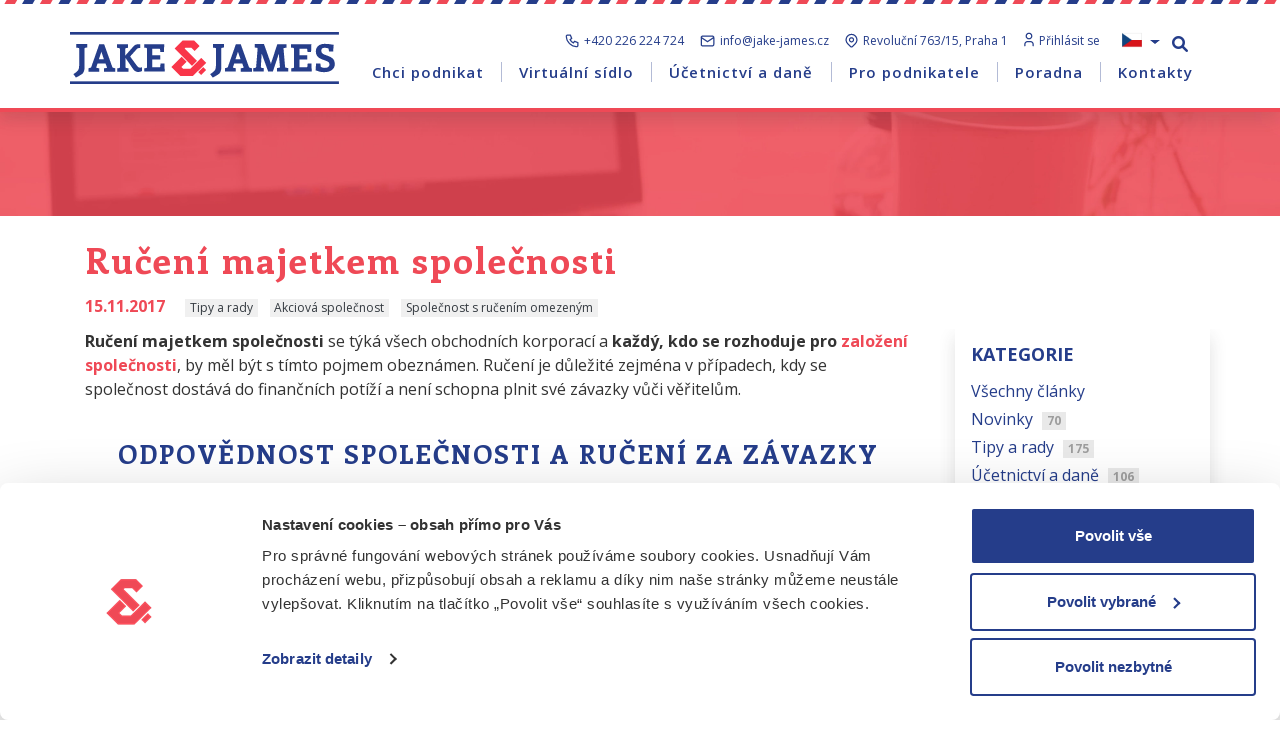

--- FILE ---
content_type: text/html; charset=utf-8
request_url: https://www.jake-james.cz/blog/ruceni-majetkem-spolecnosti
body_size: 33913
content:
<!DOCTYPE  html>
<html lang="cs">
<head>
    <meta name="robots" content="index, follow">

    <meta charset="utf-8"/>
    <meta name="viewport" content="width=device-width, initial-scale=1, shrink-to-fit=no"/>


    <meta name="description" content="Ručení majetkem společnosti se týká všech obchodních korporací a každý, kdo se rozhoduje pro založení společnosti, by měl být s tímto pojmem obeznámen.…"/>


    <meta name="served-by" content="HaxoCMS v0.9.4"/>
    <meta name="ahrefs-site-verification" content="74d11e1abbd5b378dd4483c29a387cb306478587bf652de55e3cc927341d33fd"/>
    <meta name="google-site-verification" content="RJJZAyVEwj1bxNdNO01Lf2N0KN-Rtb2vpYHFYRcs9lk"/>
    <meta property="og:title" content="Ručení majetkem společnosti">
    <meta property="og:description" content="Ručení majetkem společnosti se týká všech obchodních korporací a každý, kdo se rozhoduje pro založení společnosti, by měl být s tímto pojmem obeznámen.…">
    <meta property="og:url" content="https://www.jake-james.cz/blog/ruceni-majetkem-spolecnosti">
        <meta property="og:type" content="article">
    <meta property="og:site_name" content="Jake&amp;James" />
    <meta property="og:locale" content="cs_CZ" />
         
            <meta property="og:image" content="https://www.jake-james.cz/img/og_image_blog.webp">


    <link rel="canonical"
          href="https://www.jake-james.cz/blog/ruceni-majetkem-spolecnosti"/>

    <link rel="icon" href="/assets/jake-style/imgs/favicon.png"/>


    <title> Ručení majetkem společnosti </title>
    <link href="/dist/front.bundle.css?v758d38c86e79df140b4c60a03c621edb75362dd1
" rel="stylesheet"/>

    <link rel="preconnect" href="https://fonts.gstatic.com">
    <link href="https://fonts.googleapis.com/css2?family=Enriqueta:wght@400;700&family=Open+Sans:wght@400;600;700&display=swap"
          rel="stylesheet" media="print" onload="this.media='all'">
    <link href="https://cdnjs.cloudflare.com/ajax/libs/font-awesome/6.0.0/css/all.min.css" rel="stylesheet" media="print" onload="this.media='all'">


    <!-- Google ConsentMode -->
    <script data-cookieconsent="ignore">
        window.dataLayer = window.dataLayer || [];

        function gtag() {
            dataLayer.push(arguments);
        }

        gtag("consent", "default", {
            ad_personalization: "denied",
            ad_storage: "denied",
            ad_user_data: "denied",
            analytics_storage: "denied",
            functionality_storage: "denied",
            personalization_storage: "denied",
            security_storage: "granted",
            wait_for_update: 500,
        });
        gtag("set", "ads_data_redaction", true);
        gtag("set", "url_passthrough", false);
    </script>
    <!-- End Google ConsentMode -->
    <!-- Google Tag Manager -->
    <script data-cookieconsent="ignore">(function (w, d, s, l, i) {
            w [l] = w[l] || [];
            w[l].push({
                'gtm.start':
                    new Date().getTime(), event: 'gtm.js'
            });
            var f = d.getElementsByTagName(s)[0],
                j = d.createElement(s), dl = l != 'dataLayer' ? '&l=' + l : '';
            j.async = true;
            j.src =
                'https://www.googletagmanager.com/gtm.js?id=' + i + dl;
            f.parentNode.insertBefore(j, f);
        })(window, document, 'script', 'dataLayer', "GTM-KBWD7LG");</script>
    <!-- End Google Tag Manager -->

    <!-- CookieBot -->
    <style type="text/css">
        a#CybotCookiebotDialogPoweredbyCybot,
        div#CybotCookiebotDialogPoweredByText {
            display: none;
        }

        #CookiebotWidget .CookiebotWidget-body .CookiebotWidget-main-logo {
            display: none;
        }
    </style>
    <script id="Cookiebot" src="https://consent.cookiebot.com/uc.js"
            data-cbid="e23e86dd-1054-4656-9012-1f8ee0d1d3c6" data-blockingmode="auto"
            type="text/javascript"></script>
    <!-- End CookieBot -->

    <script src="/assets/jake-style/js/jquery.min.js"></script>
    <link   rel="stylesheet"
            media="print"
            onload="this.media='all'"
            href="/assets/jake-style/scss/fancybox.css"
    />
    <script type="text/javascript">
        (function(c,l,a,r,i,t,y){
            c[a]=c[a]||function(){(c[a].q=c[a].q||[]).push(arguments)};
            t=l.createElement(r);t.async=1;t.src="https://www.clarity.ms/tag/"+i;
            y=l.getElementsByTagName(r)[0];y.parentNode.insertBefore(t,y);
        })(window, document, "clarity", "script", "t7zlnq09fi");
    </script>
</head>

<body>

        <!-- Google Tag Manager (noscript) -->
        <noscript>
            <iframe src="https://www.googletagmanager.com/ns.html?id=GTM-KBWD7LG"
                    height="0" width="0" style="display:none;visibility:hidden"></iframe>
        </noscript>
        <!-- End Google Tag Manager (noscript) -->


    <div id="jakeMenu">
        <nav class="navbar navbar-expand-lg navbar-light navbarTop fixed-top shadow">
            <div class="container py-2">

                <a class="navbar-brand p-0 p-xl-1 d-lg-none" href="/">

                    <img class="navbar-brand__logo w-100" alt="Jake&James" style="max-height: 36px; max-width: 200px; width: 100%; height: 100%;"
                         src="/assets/jake-style/imgs/logo-svg/jake-james-logo.svg"/>
                </a>


                <button class="navbar-toggler d-lg-none ml-auto" type="button" data-toggle="collapse"
                        data-target="#navbarTop"
                        aria-controls="navbarTop" aria-expanded="false" aria-label="Toggle navigation">
                    <svg class="icon-collapsed" width="18" height="14" viewBox="0 0 18 14" fill="none"
                         xmlns="http://www.w3.org/2000/svg">
                        <path d="M1 1H17M1 7H17M1 13H17" stroke="#253D8A" stroke-width="1.5" stroke-linecap="round"
                              stroke-linejoin="round"></path>
                    </svg>

                    <svg class="icon-expanded" width="14" height="14" viewBox="0 0 14 14" fill="none"
                         xmlns="http://www.w3.org/2000/svg">
                        <path d="M13 1L1 13M1 1L13 13" stroke="white" stroke-width="1.5" stroke-linecap="round"
                              stroke-linejoin="round"></path>
                    </svg>


                    <span class="menu-menu ml-2">Menu</span>
                </button>


                <div class="collapse navbar-collapse d-lg-none" id="navbarTop">

                    <ul class="navbar-nav first-level w-100 text-center mb-2 d-lg-none">

                                    <li class="nav-item dropdown font-weight-semibold text-left">
                                        <a class="nav-link dropdown-toggle"
                                           href=""
                                           id="182"
                                           data-toggle="dropdown"
                                           aria-haspopup="true"
                                           aria-expanded="false"
                                           style="font-size: 16px">Chci podnikat</a>

                                        <div class="dropdown-menu dropdown-menu-center second-level">
                                            <div class="arrow-up"></div>
                                            <ul class="dropdown-menu-Ul list-unstyled">
        <li><a submenu-col-1 class="dropdown-item font-weight-bold pl-4 pr-0 " href="/zalozeni-firmy-online">
                    Založení firmy online
            </a></li>






        <li class="menuLinkType5">
            <ul class="list-unstyled submenuWithLink
submenuWithLinkNoBorder">
                <li><a class="dropdown-item font-weight-bold" href="/prodej-sro">

                            Společnosti na prodej

                    </a></li>
        <li><a class="dropdown-item dropdown-item-type-1" href="/ready-made-sro">
                    Ready-made s.r.o.
            </a></li>



        <li><a class="dropdown-item dropdown-item-type-1" href="/ready-made-a-s">
                    Ready-made a.s.
            </a></li>



        <li><a class="dropdown-item dropdown-item-type-1" href="/evropska-spolecnost-na-prodej">
                    Ready-made SE
            </a></li>



        <li><a class="dropdown-item dropdown-item-type-1" href="/spolecnost-s-registraci-k-dph">
                    Ready-made plátce DPH
            </a></li>



        <li><a class="dropdown-item dropdown-item-type-1" href="/ready-made-agentura-prace">
                    Agentura práce
            </a></li>



        <li><a class="dropdown-item dropdown-item-type-1" href="/starsi-spolecnost-s-historii-bez-zavazku">
                    Společnost s historií bez závazků
            </a></li>




            </ul>
        </li>




        <li class="menuLinkType5">
            <ul class="list-unstyled submenuWithLink
submenuWithLinkNoBorder">
                <li><a class="dropdown-item font-weight-bold" href="/zivnostensky-urad">

                            Živnostenský úřad

                    </a></li>
        <li><a class="dropdown-item dropdown-item-type-1" href="/zalozeni-zivnostenskeho-listu-pro-osvc">
                    Založení živnosti pro OSVČ
            </a></li>



        <li><a class="dropdown-item dropdown-item-type-1" href="/zalozeni-zivnostenskeho-listu-pro-spolecnosti">
                    Založení živnosti pro firmu
            </a></li>




            </ul>
        </li>


        <li><a submenu-col-3 class="dropdown-item font-weight-bold pl-4 pr-0 " href="/zalozeni-odstepny-zavod">
                    Založení odštěpného závodu
            </a></li>




        <li><a submenu-col-3 class="dropdown-item font-weight-bold pl-4 pr-0 " href="/zalozeni-offshore-spolecnosti">
                    Založení firmy v zahraničí
            </a></li>




        <li><a submenu-col-3 class="dropdown-item font-weight-bold pl-4 pr-0 " href="/zalozeni-spolku">
                    Založení spolku
            </a></li>




                                            </ul>
                                        </div>
                                    </li>


                                    <li class="nav-item dropdown font-weight-semibold text-left">
                                        <a class="nav-link dropdown-toggle"
                                           href=""
                                           id="192"
                                           data-toggle="dropdown"
                                           aria-haspopup="true"
                                           aria-expanded="false"
                                           style="font-size: 16px">Virtuální sídlo</a>

                                        <div class="dropdown-menu dropdown-menu-center second-level">
                                            <div class="arrow-up"></div>
                                            <ul class="dropdown-menu-Ul list-unstyled">


        <li class="menuLinkType5">
            <ul class="list-unstyled submenuWithLink
submenuWithLinkNoBorder">
                <li><a class="dropdown-item font-weight-bold" href="/sidlo-pro-spolecnosti">

                            Sídlo pro společnost

                    </a></li>
        <li><a class="dropdown-item dropdown-item-type-1" href="/sidlo-firmy-praha">
                    Virtuální sídlo Praha
            </a></li>



        <li><a class="dropdown-item dropdown-item-type-1" href="/sidlo-firmy-brno">
                    Virtuální sídlo Brno
            </a></li>




            </ul>
        </li>


        <li><a submenu-col-1 class="dropdown-item font-weight-bold pl-4 pr-0 " href="/sidlo-pro-osvc">
                    Sídlo pro OSVČ
            </a></li>




        <li><a submenu-col-2 class="dropdown-item font-weight-bold pl-4 pr-0 " href="/poskytnuti-trvaleho-pobytu">
                    Poskytnutí trvalého pobytu
            </a></li>




        <li><a submenu-col-2 class="dropdown-item font-weight-bold pl-4 pr-0 " href="/konferencni-mistnosti">
                    Pronájem konferenčních místností
            </a></li>




                                            </ul>
                                        </div>
                                    </li>


                                    <li class="nav-item dropdown font-weight-semibold text-left">
                                        <a class="nav-link dropdown-toggle"
                                           href=""
                                           id="200"
                                           data-toggle="dropdown"
                                           aria-haspopup="true"
                                           aria-expanded="false"
                                           style="font-size: 16px">Účetnictví a daně</a>

                                        <div class="dropdown-menu dropdown-menu-center second-level">
                                            <div class="arrow-up"></div>
                                            <ul class="dropdown-menu-Ul list-unstyled">


        <li class="menuLinkType5">
            <ul class="list-unstyled submenuWithLink
submenuWithLinkNoBorder">
                <li><a class="dropdown-item font-weight-bold" href="/vedeni-ucetnictvi">

                            Vedení účetnictví

                    </a></li>
        <li><a class="dropdown-item dropdown-item-type-1" href="/ucetnictvi-pro-spolecnosti">
                    Účetnictví pro firmy
            </a></li>



        <li><a class="dropdown-item dropdown-item-type-1" href="/mzdove-ucetnictvi">
                    Mzdové účetnictví
            </a></li>




            </ul>
        </li>


        <li><a submenu-col-2 class="dropdown-item font-weight-bold pl-4 pr-0 " href="/danove-poradenstvi">
                    Daňové poradenství
            </a></li>




        <li><a submenu-col-2 class="dropdown-item font-weight-bold pl-4 pr-0 " href="/danove-priznani-pro-fyzicke-osoby">
                    Daňové přiznání fyzických osob
            </a></li>




        <li><a submenu-col-2 class="dropdown-item font-weight-bold pl-4 pr-0 " href="/danova-evidence">
                    Daňová evidence pro OSVČ
            </a></li>




                                            </ul>
                                        </div>
                                    </li>


                                    <li class="nav-item dropdown font-weight-semibold text-left">
                                        <a class="nav-link dropdown-toggle"
                                           href=""
                                           id="204"
                                           data-toggle="dropdown"
                                           aria-haspopup="true"
                                           aria-expanded="false"
                                           style="font-size: 16px">Pro podnikatele</a>

                                        <div class="dropdown-menu dropdown-menu-center second-level">
                                            <div class="arrow-up"></div>
                                            <ul class="dropdown-menu-Ul list-unstyled">


        <li class="menuLinkType5">
            <ul class="list-unstyled submenuWithLink
submenuWithLinkNoBorder">
                <li><a class="dropdown-item font-weight-bold" href="/zmeny-v-existujicich-spolecnostech">

                            Změny ve společnostech

                    </a></li>
        <li><a class="dropdown-item dropdown-item-type-1" href="/zmena-sidla-firmy">
                    Změna sídla firmy
            </a></li>



        <li><a class="dropdown-item dropdown-item-type-1" href="/zmena-spolecenske-smlouvy">
                    Změna společenské smlouvy
            </a></li>



        <li><a class="dropdown-item dropdown-item-type-1" href="/prevod-spolecnosti">
                    Převod společnosti
            </a></li>



        <li><a class="dropdown-item dropdown-item-type-1" href="/likvidace-spolecnosti">
                    Likvidace společnosti
            </a></li>



        <li><a class="dropdown-item dropdown-item-type-1" href="/objednani-notarskeho-zapisu">
                    Objednání notářského zápisu
            </a></li>




            </ul>
        </li>




        <li class="menuLinkType5">
            <ul class="list-unstyled submenuWithLink
submenuWithLinkNoBorder">
                <li><a class="dropdown-item font-weight-bold" href="/administrativa">

                            Administrativa

                    </a></li>
        <li><a class="dropdown-item dropdown-item-type-1" href="/usporadani-valne-hromady">
                    Uspořádání valné hromady
            </a></li>



        <li><a class="dropdown-item dropdown-item-type-1" href="/zastupovani-na-uradech">
                    Zastupování na úřadech
            </a></li>



        <li><a class="dropdown-item dropdown-item-type-1" href="/zpracovani-posty">
                    Zpracování pošty
            </a></li>



        <li><a class="dropdown-item dropdown-item-type-1" href="/sprava-datove-schranky">
                    Správa datové schránky
            </a></li>




            </ul>
        </li>


        <li><a submenu-col-3 class="dropdown-item font-weight-bold pl-4 pr-0 " href="/registrace-eori">
                    Registrace k EORI
            </a></li>




        <li><a submenu-col-3 class="dropdown-item font-weight-bold pl-4 pr-0 " href="/registrace-ochranne-znamky">
                    Registrace ochranné známky
            </a></li>




        <li><a submenu-col-3 class="dropdown-item font-weight-bold pl-4 pr-0 " href="/dalsi-sluzby">
                    Další služby
            </a></li>




                                            </ul>
                                        </div>
                                    </li>


                                    <li class="nav-item dropdown font-weight-semibold text-left">
                                        <a class="nav-link dropdown-toggle"
                                           href=""
                                           id="210"
                                           data-toggle="dropdown"
                                           aria-haspopup="true"
                                           aria-expanded="false"
                                           style="font-size: 16px">Poradna</a>

                                        <div class="dropdown-menu dropdown-menu-center second-level">
                                            <div class="arrow-up"></div>
                                            <ul class="dropdown-menu-Ul list-unstyled">


        <li class="menuLinkType5">
            <ul class="list-unstyled submenuWithLink
submenuWithLinkNoBorder">
                <li><a class="dropdown-item font-weight-bold" href="/blog">

                            Blog

                    </a></li>

        <li><a class="dropdown-item dropdown-item-type-1"
               href="/blog/vyhody-s-r-o-oproti-osvc">OSVČ, nebo s.r.o.?</a>
        </li>



        <li><a class="dropdown-item dropdown-item-type-1"
               href="/blog/jak-vymyslet-nazev-nove-spolecnosti">Jak vybrat název firmy?</a>
        </li>



        <li><a class="dropdown-item dropdown-item-type-1"
               href="/blog/jednatel-a-spolecnik-rozdil">Jednatel versus společník</a>
        </li>



        <li><a class="dropdown-item dropdown-item-type-1"
               href="/blog/jak-vybrat-zivnost-druhy-a-obory">Druhy a podmínky živností</a>
        </li>



            </ul>
        </li>


        <li><a submenu-col-2 class="dropdown-item font-weight-bold pl-4 pr-0 " href="/poradna">
                    Časté dotazy
            </a></li>




        <li><a submenu-col-2 class="dropdown-item font-weight-bold pl-4 pr-0 " href="/kontakty-na-urady">
                    Kontakty na úřady
            </a></li>




        <li><a submenu-col-2 class="dropdown-item font-weight-bold pl-4 pr-0 " href="/vzory-dokumentu">
                    Vzory dokumentů
            </a></li>




        <li><a submenu-col-2 class="dropdown-item font-weight-bold pl-4 pr-0 " href="/slovnik-pojmu">
                    Slovník pojmů
            </a></li>





        <li><a submenu-col-2 class="dropdown-item font-weight-bold"
                    href="/kontakt-kancelar-v-praze#kontaktni-formular">Zeptejte se nás</a>
        </li>



                                            </ul>
                                        </div>
                                    </li>


                                    <li class="nav-item dropdown font-weight-semibold text-left">
                                        <a class="nav-link dropdown-toggle"
                                           href=""
                                           id="223"
                                           data-toggle="dropdown"
                                           aria-haspopup="true"
                                           aria-expanded="false"
                                           style="font-size: 16px">Kontakty</a>

                                        <div class="dropdown-menu dropdown-menu-center second-level">
                                            <div class="arrow-up"></div>
                                            <ul class="dropdown-menu-Ul list-unstyled">
        <li><a submenu-col-1 class="dropdown-item font-weight-bold pl-4 pr-0 " href="/kontakt-kancelar-v-praze">
                    Kontakty
            </a></li>




        <li><a submenu-col-1 class="dropdown-item font-weight-bold pl-4 pr-0 " href="/o-nas">
                    O nás
            </a></li>




        <li><a submenu-col-1 class="dropdown-item font-weight-bold pl-4 pr-0 " href="/kontakty/reference">
                    Reference
            </a></li>




        <li><a submenu-col-1 class="dropdown-item font-weight-bold pl-4 pr-0 " href="/napsali-o-nas">
                    Napsali o nás
            </a></li>





        <li><a submenu-col-1 class="dropdown-item font-weight-bold"
                    href="/kariera">Kariéra</a>
        </li>



                                            </ul>
                                        </div>
                                    </li>

                        <li class="nav-item nav-item-lang">
                            <a class="nav-link text-left font-weight-semibold" rel="nofollow" href="https://portal.jake-james.cz/">
                                <svg style="margin-bottom: 4px; margin-left: 4px; margin-right: 4px;" class="mr-2" width="12" height="18" viewBox="0 0 14 20"
                                     fill="none"
                                     xmlns="http://www.w3.org/2000/svg">
                                    <path d="M1 19V17C1 15.9391 1.42143 14.9217 2.17157 14.1716C2.92172 13.4214 3.93913 13 5 13H9C10.0609 13 11.0783 13.4214 11.8284 14.1716C12.5786 14.9217 13 15.9391 13 17V19M3 5C3 6.06087 3.42143 7.07828 4.17157 7.82843C4.92172 8.57857 5.93913 9 7 9C8.06087 9 9.07828 8.57857 9.82843 7.82843C10.5786 7.07828 11 6.06087 11 5C11 3.93913 10.5786 2.92172 9.82843 2.17157C9.07828 1.42143 8.06087 1 7 1C5.93913 1 4.92172 1.42143 4.17157 2.17157C3.42143 2.92172 3 3.93913 3 5Z"
                                          stroke="#253D8A" stroke-width="1.5" stroke-linecap="round"
                                          stroke-linejoin="round"></path>
                                </svg>
                                Přihlásit se</a>
                        </li>
                        <li class="nav-item dropdown font-weight-semibold text-left">
                            <a class="nav-link dropdown-toggle"
                               href=""
                               id=""
                               data-toggle="dropdown"
                               aria-haspopup="true"
                               aria-expanded="false"
                               style="font-size: 16px">
                                <img class="flag-img" height="19" width="19" style="margin-top: -3px; margin-right: 4px;" alt="CS"
                                     src="/assets/jake-style/imgs/navbar/langs/CS.png"/>
                                Změnit jazyk</a>
                            <div class="dropdown-menu dropdown-menu-center second-level">
                                <ul class="dropdown-menu-Ul list-unstyled">
                                    <li class="">
                                        <a class="dropdown-item text-uppercase text-decoration-none" target="_blank"
                                           href="https://www.jake-james.cz">
                                            <img class="flag-img" height="19" width="19" style="margin-top: -3px" alt="CS"
                                                 src="/assets/jake-style/imgs/navbar/langs/CS.png"
                                                 loading="lazy"/>

                                            CS
                                            <svg class="position-absolute"
                                                                              style="right: 12px"
                                                                              width="20" height="20" viewBox="0 0 20 20"
                                                                              fill="none"
                                                                              xmlns="http://www.w3.org/2000/svg">
                                                <path d="M15 1.34C16.5083 2.21085 17.7629 3.46053 18.6398 4.9653C19.5167 6.47007 19.9854 8.17777 19.9994 9.91934C20.0135 11.6609 19.5725 13.376 18.72 14.8947C17.8676 16.4134 16.6332 17.6832 15.1392 18.5783C13.6452 19.4734 11.9434 19.9628 10.2021 19.9981C8.46083 20.0333 6.74055 19.6132 5.21155 18.7792C3.68256 17.9453 2.39787 16.7265 1.48467 15.2435C0.571462 13.7605 0.0614093 12.0647 0.00500011 10.324L0 10L0.00500011 9.676C0.0610032 7.94899 0.563548 6.26596 1.46364 4.79099C2.36373 3.31602 3.63065 2.09945 5.14089 1.25988C6.65113 0.420312 8.35315 -0.013604 10.081 0.000437057C11.8089 0.0144781 13.5036 0.475997 15 1.34ZM13.707 7.293C13.5348 7.12082 13.3057 7.01739 13.0627 7.00211C12.8197 6.98683 12.5794 7.06075 12.387 7.21L12.293 7.293L9 10.585L7.707 9.293L7.613 9.21C7.42058 9.06085 7.18037 8.98702 6.9374 9.00235C6.69444 9.01768 6.46541 9.12112 6.29326 9.29326C6.12112 9.46541 6.01768 9.69444 6.00235 9.9374C5.98702 10.1804 6.06086 10.4206 6.21 10.613L6.293 10.707L8.293 12.707L8.387 12.79C8.56237 12.9261 8.77803 12.9999 9 12.9999C9.22197 12.9999 9.43763 12.9261 9.613 12.79L9.707 12.707L13.707 8.707L13.79 8.613C13.9393 8.4206 14.0132 8.18034 13.9979 7.93732C13.9826 7.69429 13.8792 7.46519 13.707 7.293Z"
                                                      fill="#EF4956"></path>
                                            </svg>
                                        </a>
                                    </li>
                                    <li class="">
                                        <a class="dropdown-item text-uppercase text-decoration-none" target="_blank"
                                           href="https://www.jake-james.com">
                                            <img class="flag-img" height="19" width="19" style="margin-top: -3px" alt="EN"
                                                 src="/assets/jake-style/imgs/navbar/langs/EN.png"
                                                 loading="lazy"/>

                                            EN
                                        </a>
                                    </li>
                                    <li class="">
                                        <a class="dropdown-item text-uppercase text-decoration-none" target="_blank"
                                           href="https://www.jake-james.pl">
                                            <img class="flag-img" height="19" width="19" style="margin-top: -3px" alt="PL"
                                                 src="/assets/jake-style/imgs/navbar/langs/PL.png"
                                                 loading="lazy"/>

                                            PL
                                        </a>
                                    </li>
                                    <li class="">
                                        <a class="dropdown-item text-uppercase text-decoration-none" target="_blank"
                                           href="https://www.jake-james.de">
                                            <img class="flag-img" height="19" width="19" style="margin-top: -3px" alt="DE"
                                                 src="/assets/jake-style/imgs/navbar/langs/DE.png"
                                                 loading="lazy"/>

                                            DE
                                        </a>
                                    </li>
                                </ul>
                            </div>
                        </li>
                        <li id="searchWrapper">
                            <form id="searchForm" method="get">
                                <div class="lupa">
                                    <svg width="18" height="18" viewBox="0 0 18 18" fill="none"
                                         xmlns="http://www.w3.org/2000/svg">
                                        <path d="M16.5 16.5L11.5 11.5M1.5 7.33333C1.5 8.09938 1.65088 8.85792 1.94404 9.56565C2.23719 10.2734 2.66687 10.9164 3.20854 11.4581C3.75022 11.9998 4.39328 12.4295 5.10101 12.7226C5.80875 13.0158 6.56729 13.1667 7.33333 13.1667C8.09938 13.1667 8.85792 13.0158 9.56565 12.7226C10.2734 12.4295 10.9164 11.9998 11.4581 11.4581C11.9998 10.9164 12.4295 10.2734 12.7226 9.56565C13.0158 8.85792 13.1667 8.09938 13.1667 7.33333C13.1667 6.56729 13.0158 5.80875 12.7226 5.10101C12.4295 4.39328 11.9998 3.75022 11.4581 3.20854C10.9164 2.66687 10.2734 2.23719 9.56565 1.94404C8.85792 1.65088 8.09938 1.5 7.33333 1.5C6.56729 1.5 5.80875 1.65088 5.10101 1.94404C4.39328 2.23719 3.75022 2.66687 3.20854 3.20854C2.66687 3.75022 2.23719 4.39328 1.94404 5.10101C1.65088 5.80875 1.5 6.56729 1.5 7.33333Z"
                                              stroke="#253D8A" stroke-width="1.5" stroke-linecap="round"
                                              stroke-linejoin="round"></path>
                                    </svg>
                                </div>
                                <input type="text" placeholder="Vyhledat" id="searchInput">
                            </form>
                            <script>
                                const searchForm = document.getElementById("searchForm");
                                const searchInput = document.getElementById("searchInput");

                                searchForm.addEventListener("submit", function (event) {
                                    // Prevent the default form submission behavior
                                    event.preventDefault();

                                    // Get the value from the input field
                                    const query = searchInput.value;

                                    // Update the form's action attribute based on the input value
                                    searchForm.action = '/search/' + query;

                                    // Submit the form
                                    searchForm.submit();
                                });
                            </script>
                        </li>
                    </ul>
                </div>

                <div class="collapse navbar-collapse position-static d-none d-lg-flex w-100" id="navbarTop">
                    <div class="row nav-wrapper my-3">
                        <div class="col-3 px-0">
                            <a class="navbar-brand p-0" href="/">

                                <img class="navbar-brand__logo img-fluid" alt="Jake&James"
                                     src="/assets/jake-style/imgs/logo-svg/jake-james-logo.svg"
                                     style="height: 52px; width: 100%;"/>
                            </a>
                        </div>
                        <div class="col-9 px-0 h-auto position-static">
                            <div class="row h-100 position-static w-100 ml-0">
                                <div class="lang-block w-100 col-12 px-0">

                                    <div class=" text-right pr-0 d-flex justify-content-end mb-1">
                                        <svg style="margin-top: 2px" width="14" height="14" viewBox="0 0 17 17"
                                             fill="none"
                                             xmlns="http://www.w3.org/2000/svg">
                                            <path d="M3.16667 1.33333H6.5L8.16667 5.49999L6.08333 6.74999C6.9758 8.5596 8.44039 10.0242 10.25 10.9167L11.5 8.83333L15.6667 10.5V13.8333C15.6667 14.2754 15.4911 14.6993 15.1785 15.0118C14.8659 15.3244 14.442 15.5 14 15.5C10.7494 15.3025 7.68346 13.9221 5.38069 11.6193C3.07792 9.31653 1.69754 6.25061 1.5 2.99999C1.5 2.55797 1.67559 2.13404 1.98816 1.82148C2.30072 1.50892 2.72464 1.33333 3.16667 1.33333Z"
                                                  stroke="#253D8A" stroke-width="1.5" stroke-linecap="round"
                                                  stroke-linejoin="round"></path>
                                        </svg>

                                        <a href="tel:+420226224724" class="lang-block__contact"
                                           onclick="dataLayer.push({ '
                                           event':'callConversion','event_category':'Form','event_action':'Click','event_label':'Phone'
                                        })">+420 226 224 724</a>
                                        <svg style="margin-top: 3px" width="15" height="12" viewBox="0 0 18 14"
                                             fill="none"
                                             xmlns="http://www.w3.org/2000/svg">
                                            <path d="M1.5 2.83334C1.5 2.39131 1.67559 1.96739 1.98816 1.65483C2.30072 1.34227 2.72464 1.16667 3.16667 1.16667H14.8333C15.2754 1.16667 15.6993 1.34227 16.0118 1.65483C16.3244 1.96739 16.5 2.39131 16.5 2.83334M1.5 2.83334V11.1667C1.5 11.6087 1.67559 12.0326 1.98816 12.3452C2.30072 12.6577 2.72464 12.8333 3.16667 12.8333H14.8333C15.2754 12.8333 15.6993 12.6577 16.0118 12.3452C16.3244 12.0326 16.5 11.6087 16.5 11.1667V2.83334M1.5 2.83334L9 7.83334L16.5 2.83334"
                                                  stroke="#253D8A" stroke-width="1.5" stroke-linecap="round"
                                                  stroke-linejoin="round"></path>
                                        </svg>

                                        <a href="mailto:info@jake-james.cz"
                                           class="lang-block__contact">info@jake-james.cz</a>
                                        <svg style="margin-top: 1px" width="13" height="15" viewBox="0 0 16 18"
                                             fill="none"
                                             xmlns="http://www.w3.org/2000/svg">
                                            <path d="M5.49992 8.16666C5.49992 8.8297 5.76331 9.46559 6.23215 9.93443C6.70099 10.4033 7.33688 10.6667 7.99992 10.6667C8.66296 10.6667 9.29884 10.4033 9.76769 9.93443C10.2365 9.46559 10.4999 8.8297 10.4999 8.16666C10.4999 7.50362 10.2365 6.86774 9.76769 6.3989C9.29884 5.93005 8.66296 5.66666 7.99992 5.66666C7.33688 5.66666 6.70099 5.93005 6.23215 6.3989C5.76331 6.86774 5.49992 7.50362 5.49992 8.16666Z"
                                                  stroke="#253D8A" stroke-width="1.5" stroke-linecap="round"
                                                  stroke-linejoin="round"></path>
                                            <path d="M12.7141 12.8808L9.17825 16.4166C8.86574 16.7288 8.44207 16.9042 8.00034 16.9042C7.5586 16.9042 7.13493 16.7288 6.82242 16.4166L3.28576 12.8808C2.35344 11.9484 1.71853 10.7605 1.46133 9.46734C1.20412 8.17414 1.33616 6.83372 1.84076 5.61556C2.34535 4.39741 3.19984 3.35624 4.29616 2.62371C5.39248 1.89118 6.68139 1.5002 7.99992 1.5002C9.31845 1.5002 10.6074 1.89118 11.7037 2.62371C12.8 3.35624 13.6545 4.39741 14.1591 5.61556C14.6637 6.83372 14.7957 8.17414 14.5385 9.46734C14.2813 10.7605 13.6464 11.9484 12.7141 12.8808Z"
                                                  stroke="#253D8A" stroke-width="1.5" stroke-linecap="round"
                                                  stroke-linejoin="round"></path>
                                        </svg>

                                        <a href="https://www.google.com/maps/place/Jake%26James+Accounting+s.r.o./@50.068791,14.4556767,14z/data=!4m8!1m2!2m1!1sjake%26james+accounting+s.r.o!3m4!1s0x470b94ea0a17d2ad:0x523f2213e9b2cfa9!8m2!3d50.091327!4d14.4274423"
                                           target="_blank" class="lang-block__contact text-primary">Revoluční 763/15,
                                            Praha
                                            1</a>
                                        <svg width="10" height="15" viewBox="0 0 12 18" fill="none"
                                             xmlns="http://www.w3.org/2000/svg">
                                            <path d="M1 16.5V14.8333C1 13.9493 1.35119 13.1014 1.97631 12.4763C2.60143 11.8512 3.44928 11.5 4.33333 11.5H7.66667C8.55072 11.5 9.39857 11.8512 10.0237 12.4763C10.6488 13.1014 11 13.9493 11 14.8333V16.5M2.66667 4.83333C2.66667 5.71739 3.01786 6.56523 3.64298 7.19036C4.2681 7.81548 5.11594 8.16667 6 8.16667C6.88405 8.16667 7.7319 7.81548 8.35702 7.19036C8.98214 6.56523 9.33333 5.71739 9.33333 4.83333C9.33333 3.94928 8.98214 3.10143 8.35702 2.47631C7.7319 1.85119 6.88405 1.5 6 1.5C5.11594 1.5 4.2681 1.85119 3.64298 2.47631C3.01786 3.10143 2.66667 3.94928 2.66667 4.83333Z"
                                                  stroke="#253D8A" stroke-width="1.5" stroke-linecap="round"
                                                  stroke-linejoin="round"></path>
                                        </svg>

                                        <a href="https://portal.jake-james.cz/"
                                           target="_blank" class="lang-block__contact text-primary">
                                            Přihlásit se
                                        </a>


                                        <div class="btn-group" role="group" aria-label="Jazykové mutace">
                                            <div class="dropdown">
                                                <button class="dropdown-toggle bg-white border-0 text-primary"
                                                        type="button"
                                                        id="dropdownMenuButton"
                                                        data-toggle="dropdown" aria-haspopup="true"
                                                        aria-expanded="false">
                                                    <img class="flag-img" height="20px" width="20px"
                                                         style="margin-bottom: 3px; margin-top: -8px;" alt="CS"
                                                         src="/assets/jake-style/imgs/navbar/langs/CS.png"/>
                                                </button>
                                                <div class="dropdown-menu p-1" style="min-width: auto!important; z-index: 10000000000000000;"
                                                     aria-labelledby="dropdownMenuButton">
                                                    <a class="dropdown-item text-sm p-1
                             text-secondary " target="_blank"
                                                                                           href="https://www.jake-james.cz">
                                                        <img class="flag-img" height="19" width="19" style="margin-top: -3px" alt="CS"
                                                             src="/assets/jake-style/imgs/navbar/langs/CS.png"
                                                             loading="lazy"/>
                                                        CS</a>
                                                    <a class="dropdown-item text-sm p-1
                             text-primary " target="_blank"
                                                                                           href="https://www.jake-james.com">
                                                        <img class="flag-img" height="19" width="19" style="margin-top: -3px" alt="EN"
                                                             src="/assets/jake-style/imgs/navbar/langs/EN.png"
                                                             loading="lazy"/>
                                                        EN</a>
                                                    <a class="dropdown-item text-sm p-1
                             text-primary " target="_blank"
                                                                                           href="https://www.jake-james.pl">
                                                        <img class="flag-img" height="19" width="19" style="margin-top: -3px" alt="PL"
                                                             src="/assets/jake-style/imgs/navbar/langs/PL.png"
                                                             loading="lazy"/>
                                                        PL</a>
                                                    <a class="dropdown-item text-sm p-1
                             text-primary " target="_blank"
                                                                                           href="https://www.jake-james.de">
                                                        <img class="flag-img" height="19" width="19" style="margin-top: -3px" alt="DE"
                                                             src="/assets/jake-style/imgs/navbar/langs/DE.png"
                                                             loading="lazy"/>
                                                        DE</a>

                                                </div>
                                            </div>
                                        </div>

<div id="menuSearchPC">
    <div class="dropdown dropleft">
        <button class="dropdown-toggle bg-transparent border-none" type="button" id="dropdawnPCSearchBtn" data-toggle="dropdown" aria-haspopup="true" aria-expanded="false">
            <i id="PCsearchFormSearchIcon"
               class="fa-solid fa-magnifying-glass fa-md mt-auto mb-auto text-primary" style=""
               :style="backgroundStyle"></i>
        </button>
        <div class="dropdown-menu px-2" aria-labelledby="dropdawnPCSearchBtn">
            <div class="arrow"></div>
            <form class="d-flex" id="PCsearchForm">
                <div class="d-flex pl-2 pr-1 bg-gray" :style="backgroundStyle">
                    <i class="fa-solid fa-magnifying-glass fa-sm mt-auto mb-auto text-primary" style=""
                    ></i>
                </div>
                <input type="text"
                       id="PCsearchFormSearchSlug"
                       class="border-0 text-primary bg-gray py-2"
                       placeholder="Vyhledat"
                       style="right: 24px; top: 5px; font-size: 14px"
                >
                <button type="reset" id="PCsearchFormResetBtn" class="px-1 m-0 border-0 bg-gray"
                        style=" cursor: pointer"
                        :style="backgroundStyle">
                    <i id="SearchResetIcon" class="fa-solid fa-xmark fa-xs text-primary"></i>
                </button>
                <button type="submit" class="btn btn-sm btn-secondary ml-2">Hledat</button>
            </form>
        </div>
    </div>
</div>

<script>
    const checkClearIcon = (query) => {
        const resetIcon = document.getElementById('SearchResetIcon');
        if(query){
            resetIcon.style.opacity = 1;
        }else{
            resetIcon.style.opacity = 0;
        }
    }

    document.getElementById('PCsearchForm').addEventListener('submit', function (e) {
        e.preventDefault(); // zabrání odeslání formuláře klasickým způsobem
        const query = document.getElementById('PCsearchFormSearchSlug').value.trim();
        console.log(query);
        if (query) {
            window.location.href = '/search/' + encodeURIComponent(query);
        }
    });
    document.getElementById('PCsearchFormSearchSlug').addEventListener('input', function (e) {
        checkClearIcon(e.target.value.trim());
    });
    document.getElementById('PCsearchFormResetBtn').addEventListener('click', function (e) {
        checkClearIcon('');
    });
    checkClearIcon('');
</script>                                    </div>
                                </div>


                                <div class="w-100 col-12 first-level-wrapper position-static px-0">
                                    <ul class=" navbar-nav first-level w-100 text-left pt-0" style="z-index: 100">

                                                    <li class="nav-item dropdown flex-grow-1 font-weight-semibold text-center"
                                                        style="position: static !important;">
                                                        <div class="nav-link dropdown-toggle pt-0 px-0 dropdown-trigger"
                                                             href="" id="182"
                                                             style="font-size: 15px; height: 47px; cursor: pointer;">Chci podnikat</div>
                                                        <div class="arrow-up-submenu-big"></div>
                                                        <div class="dropdown-menu dropdown-menu-center second-level shadow submenu-big">
                                                            <div class="container-lg text-center p-0">
                                                                <ul class="list-unstyled list-group list-group-horizontal-lg w-100 pb-3">

    <li  style="width: 27%">

        <div class="bg-light mt-3">
            <div class="p-4 text-left">
                <a href="/zalozeni-firmy-online"
                   class="text-underline service-link font-weight-bold w-100 text-nowrap"
                   style="font-size: 14px;"> Založte si s.r.o. online</a>
                <p class="my-3 text-left font-weight-normal"
                   style="font-size: 12px !important; line-height: 1rem !important;">
                    Jen pár kliknutí a&nbsp;podnikáte. Získejte společnost na míru online od 6&nbsp;993 Kč s&nbsp;garancí založení do 3&nbsp;dnů.
                </p>
                <a
                        href="/zalozeni-firmy-online"
                        class="btn btn-sm btn-secondary w-100">Chci založit firmu</a>
            </div>
        </div>
    </li>

    <li  style="width: 24%">
        <ul class="list-unstyled text-left mt-3">
        <li><a submenu-col-1 class="dropdown-item font-weight-bold pl-4 pr-0 " href="/zalozeni-firmy-online">
                    Založení firmy online
            </a></li>






        <li class="menuLinkType5">
            <ul class="list-unstyled submenuWithLink
submenuWithLinkNoBorder">
                <li><a class="dropdown-item font-weight-bold" href="/prodej-sro">

                            Společnosti na prodej

                    </a></li>
        <li><a class="dropdown-item dropdown-item-type-1" href="/ready-made-sro">
                    Ready-made s.r.o.
            </a></li>



        <li><a class="dropdown-item dropdown-item-type-1" href="/ready-made-a-s">
                    Ready-made a.s.
            </a></li>



        <li><a class="dropdown-item dropdown-item-type-1" href="/evropska-spolecnost-na-prodej">
                    Ready-made SE
            </a></li>



        <li><a class="dropdown-item dropdown-item-type-1" href="/spolecnost-s-registraci-k-dph">
                    Ready-made plátce DPH
            </a></li>



        <li><a class="dropdown-item dropdown-item-type-1" href="/ready-made-agentura-prace">
                    Agentura práce
            </a></li>



        <li><a class="dropdown-item dropdown-item-type-1" href="/starsi-spolecnost-s-historii-bez-zavazku">
                    Společnost s historií bez závazků
            </a></li>




            </ul>
        </li>


        </ul>
    </li>

    <li  style="width: 24%">
        <ul class="list-unstyled text-left mt-3">


        <li class="menuLinkType5">
            <ul class="list-unstyled submenuWithLink
submenuWithLinkNoBorder">
                <li><a class="dropdown-item font-weight-bold" href="/zivnostensky-urad">

                            Živnostenský úřad

                    </a></li>
        <li><a class="dropdown-item dropdown-item-type-1" href="/zalozeni-zivnostenskeho-listu-pro-osvc">
                    Založení živnosti pro OSVČ
            </a></li>



        <li><a class="dropdown-item dropdown-item-type-1" href="/zalozeni-zivnostenskeho-listu-pro-spolecnosti">
                    Založení živnosti pro firmu
            </a></li>




            </ul>
        </li>


        </ul>
    </li>
    <li  style="width: 24%">
        <ul class="list-unstyled text-left mt-3">
        <li><a submenu-col-3 class="dropdown-item font-weight-bold pl-4 pr-0 " href="/zalozeni-odstepny-zavod">
                    Založení odštěpného závodu
            </a></li>




        <li><a submenu-col-3 class="dropdown-item font-weight-bold pl-4 pr-0 " href="/zalozeni-offshore-spolecnosti">
                    Založení firmy v zahraničí
            </a></li>




        <li><a submenu-col-3 class="dropdown-item font-weight-bold pl-4 pr-0 " href="/zalozeni-spolku">
                    Založení spolku
            </a></li>




        </ul>
    </li>
                                                                </ul>
                                                            </div>
                                                        </div>
                                                    </li>


                                                    <li class="nav-item dropdown flex-grow-1 font-weight-semibold text-center"
                                                        style="position: static !important;">
                                                        <div class="nav-link dropdown-toggle pt-0 px-0 dropdown-trigger"
                                                             href="" id="192"
                                                             style="font-size: 15px; height: 47px; cursor: pointer;">Virtuální sídlo</div>
                                                        <div class="arrow-up-submenu-big"></div>
                                                        <div class="dropdown-menu dropdown-menu-center second-level shadow submenu-big">
                                                            <div class="container-lg text-center p-0">
                                                                <ul class="list-unstyled list-group list-group-horizontal-lg w-100 pb-3">

    <li  style="width: 27%">

        <div class="bg-light mt-3">
            <div class="p-4 text-left">
                <a href="/sidlo-pro-spolecnosti"
                   class="text-underline service-link font-weight-bold w-100 text-nowrap"
                   style="font-size: 14px;"> Získejte virtuální sídlo</a>
                <p class="my-3 text-left font-weight-normal"
                   style="font-size: 12px !important; line-height: 1rem !important;">
                    Adresa v&nbsp;Praze nebo Brně do 1&nbsp;dne již od 135 Kč měsíčně – včetně souhlasu se sídlem a&nbsp;zpracování pošty.
                </p>
                <a
                        href="/sidlo-pro-spolecnosti"
                        class="btn btn-sm btn-secondary w-100">Chci virtuální sídlo</a>
            </div>
        </div>
    </li>

    <li  style="width: 24%">
        <ul class="list-unstyled text-left mt-3">


        <li class="menuLinkType5">
            <ul class="list-unstyled submenuWithLink
submenuWithLinkNoBorder">
                <li><a class="dropdown-item font-weight-bold" href="/sidlo-pro-spolecnosti">

                            Sídlo pro společnost

                    </a></li>
        <li><a class="dropdown-item dropdown-item-type-1" href="/sidlo-firmy-praha">
                    Virtuální sídlo Praha
            </a></li>



        <li><a class="dropdown-item dropdown-item-type-1" href="/sidlo-firmy-brno">
                    Virtuální sídlo Brno
            </a></li>




            </ul>
        </li>


        <li><a submenu-col-1 class="dropdown-item font-weight-bold pl-4 pr-0 " href="/sidlo-pro-osvc">
                    Sídlo pro OSVČ
            </a></li>




        </ul>
    </li>

    <li  style="width: 24%">
        <ul class="list-unstyled text-left mt-3">
        <li><a submenu-col-2 class="dropdown-item font-weight-bold pl-4 pr-0 " href="/poskytnuti-trvaleho-pobytu">
                    Poskytnutí trvalého pobytu
            </a></li>




        <li><a submenu-col-2 class="dropdown-item font-weight-bold pl-4 pr-0 " href="/konferencni-mistnosti">
                    Pronájem konferenčních místností
            </a></li>




        </ul>
    </li>
                                                                </ul>
                                                            </div>
                                                        </div>
                                                    </li>


                                                    <li class="nav-item dropdown flex-grow-1 font-weight-semibold text-center"
                                                        style="position: static !important;">
                                                        <div class="nav-link dropdown-toggle pt-0 px-0 dropdown-trigger"
                                                             href="" id="200"
                                                             style="font-size: 15px; height: 47px; cursor: pointer;">Účetnictví a daně</div>
                                                        <div class="arrow-up-submenu-big"></div>
                                                        <div class="dropdown-menu dropdown-menu-center second-level shadow submenu-big">
                                                            <div class="container-lg text-center p-0">
                                                                <ul class="list-unstyled list-group list-group-horizontal-lg w-100 pb-3">

    <li  style="width: 27%">

        <div class="bg-light mt-3">
            <div class="p-4 text-left">
                <a href="/vedeni-ucetnictvi"
                   class="text-underline service-link font-weight-bold w-100 text-nowrap"
                   style="font-size: 14px;"> Svěřte účetnictví odborníkům</a>
                <p class="my-3 text-left font-weight-normal"
                   style="font-size: 12px !important; line-height: 1rem !important;">
                    Zbavte se papírování a&nbsp;věnujte se naplno svému byznysu. Ušetřete čas i&nbsp;peníze díky outsourcingu účetnictví. 
                </p>
                <a
                        href="/vedeni-ucetnictvi"
                        class="btn btn-sm btn-secondary w-100">Mám zájem o vedení účetnictví</a>
            </div>
        </div>
    </li>

    <li  style="width: 24%">
        <ul class="list-unstyled text-left mt-3">


        <li class="menuLinkType5">
            <ul class="list-unstyled submenuWithLink
submenuWithLinkNoBorder">
                <li><a class="dropdown-item font-weight-bold" href="/vedeni-ucetnictvi">

                            Vedení účetnictví

                    </a></li>
        <li><a class="dropdown-item dropdown-item-type-1" href="/ucetnictvi-pro-spolecnosti">
                    Účetnictví pro firmy
            </a></li>



        <li><a class="dropdown-item dropdown-item-type-1" href="/mzdove-ucetnictvi">
                    Mzdové účetnictví
            </a></li>




            </ul>
        </li>


        </ul>
    </li>

    <li  style="width: 24%">
        <ul class="list-unstyled text-left mt-3">
        <li><a submenu-col-2 class="dropdown-item font-weight-bold pl-4 pr-0 " href="/danove-poradenstvi">
                    Daňové poradenství
            </a></li>




        <li><a submenu-col-2 class="dropdown-item font-weight-bold pl-4 pr-0 " href="/danove-priznani-pro-fyzicke-osoby">
                    Daňové přiznání fyzických osob
            </a></li>




        <li><a submenu-col-2 class="dropdown-item font-weight-bold pl-4 pr-0 " href="/danova-evidence">
                    Daňová evidence pro OSVČ
            </a></li>




        </ul>
    </li>
                                                                </ul>
                                                            </div>
                                                        </div>
                                                    </li>


                                                    <li class="nav-item dropdown flex-grow-1 font-weight-semibold text-center"
                                                        style="position: static !important;">
                                                        <div class="nav-link dropdown-toggle pt-0 px-0 dropdown-trigger"
                                                             href="" id="204"
                                                             style="font-size: 15px; height: 47px; cursor: pointer;">Pro podnikatele</div>
                                                        <div class="arrow-up-submenu-big"></div>
                                                        <div class="dropdown-menu dropdown-menu-center second-level shadow submenu-big">
                                                            <div class="container-lg text-center p-0">
                                                                <ul class="list-unstyled list-group list-group-horizontal-lg w-100 pb-3">

    <li  style="width: 27%">

        <div class="bg-light mt-3">
            <div class="p-4 text-left">
                <a href="/zmeny-v-existujicich-spolecnostech"
                   class="text-underline service-link font-weight-bold w-100 text-nowrap"
                   style="font-size: 14px;"> Čas na změnu? Vyřídíme to</a>
                <p class="my-3 text-left font-weight-normal"
                   style="font-size: 12px !important; line-height: 1rem !important;">
                    Zajistíme pro Vás úpravu společenské smlouvy, změnu sídla, likvidaci či převod společnosti a&nbsp;mnoho dalšího.
                </p>
                <a
                        href="/zmeny-v-existujicich-spolecnostech"
                        class="btn btn-sm btn-secondary w-100">Chci provést změnu ve firmě</a>
            </div>
        </div>
    </li>

    <li  style="width: 24%">
        <ul class="list-unstyled text-left mt-3">


        <li class="menuLinkType5">
            <ul class="list-unstyled submenuWithLink
submenuWithLinkNoBorder">
                <li><a class="dropdown-item font-weight-bold" href="/zmeny-v-existujicich-spolecnostech">

                            Změny ve společnostech

                    </a></li>
        <li><a class="dropdown-item dropdown-item-type-1" href="/zmena-sidla-firmy">
                    Změna sídla firmy
            </a></li>



        <li><a class="dropdown-item dropdown-item-type-1" href="/zmena-spolecenske-smlouvy">
                    Změna společenské smlouvy
            </a></li>



        <li><a class="dropdown-item dropdown-item-type-1" href="/prevod-spolecnosti">
                    Převod společnosti
            </a></li>



        <li><a class="dropdown-item dropdown-item-type-1" href="/likvidace-spolecnosti">
                    Likvidace společnosti
            </a></li>



        <li><a class="dropdown-item dropdown-item-type-1" href="/objednani-notarskeho-zapisu">
                    Objednání notářského zápisu
            </a></li>




            </ul>
        </li>


        </ul>
    </li>

    <li  style="width: 24%">
        <ul class="list-unstyled text-left mt-3">


        <li class="menuLinkType5">
            <ul class="list-unstyled submenuWithLink
submenuWithLinkNoBorder">
                <li><a class="dropdown-item font-weight-bold" href="/administrativa">

                            Administrativa

                    </a></li>
        <li><a class="dropdown-item dropdown-item-type-1" href="/usporadani-valne-hromady">
                    Uspořádání valné hromady
            </a></li>



        <li><a class="dropdown-item dropdown-item-type-1" href="/zastupovani-na-uradech">
                    Zastupování na úřadech
            </a></li>



        <li><a class="dropdown-item dropdown-item-type-1" href="/zpracovani-posty">
                    Zpracování pošty
            </a></li>



        <li><a class="dropdown-item dropdown-item-type-1" href="/sprava-datove-schranky">
                    Správa datové schránky
            </a></li>




            </ul>
        </li>


        </ul>
    </li>
    <li  style="width: 24%">
        <ul class="list-unstyled text-left mt-3">
        <li><a submenu-col-3 class="dropdown-item font-weight-bold pl-4 pr-0 " href="/registrace-eori">
                    Registrace k EORI
            </a></li>




        <li><a submenu-col-3 class="dropdown-item font-weight-bold pl-4 pr-0 " href="/registrace-ochranne-znamky">
                    Registrace ochranné známky
            </a></li>




        <li><a submenu-col-3 class="dropdown-item font-weight-bold pl-4 pr-0 " href="/dalsi-sluzby">
                    Další služby
            </a></li>




        </ul>
    </li>
                                                                </ul>
                                                            </div>
                                                        </div>
                                                    </li>


                                                    <li class="nav-item dropdown flex-grow-1 font-weight-semibold text-center"
                                                        style="position: static !important;">
                                                        <div class="nav-link dropdown-toggle pt-0 px-0 dropdown-trigger"
                                                             href="" id="210"
                                                             style="font-size: 15px; height: 47px; cursor: pointer;">Poradna</div>
                                                        <div class="arrow-up-submenu-big"></div>
                                                        <div class="dropdown-menu dropdown-menu-center second-level shadow submenu-big">
                                                            <div class="container-lg text-center p-0">
                                                                <ul class="list-unstyled list-group list-group-horizontal-lg w-100 pb-3">

    <li  style="width: 27%">

        <div class="bg-light mt-3">
            <div class="p-4 text-left">
                <a href="/blog"
                   class="text-underline service-link font-weight-bold w-100 text-nowrap"
                   style="font-size: 14px;"> Přečtěte si blog</a>
                <p class="my-3 text-left font-weight-normal"
                   style="font-size: 12px !important; line-height: 1rem !important;">
                    Prohlédněte si užitečné tipy z&nbsp;oblasti podnikání, účetnictví a&nbsp;daní. Posuňte svůj byznys na novou úroveň.
                </p>
                <a
                        href="/blog"
                        class="btn btn-sm btn-secondary w-100">Zobrazit články</a>
            </div>
        </div>
    </li>

    <li  style="width: 24%">
        <ul class="list-unstyled text-left mt-3">


        <li class="menuLinkType5">
            <ul class="list-unstyled submenuWithLink
submenuWithLinkNoBorder">
                <li><a class="dropdown-item font-weight-bold" href="/blog">

                            Blog

                    </a></li>

        <li><a class="dropdown-item dropdown-item-type-1"
               href="/blog/vyhody-s-r-o-oproti-osvc">OSVČ, nebo s.r.o.?</a>
        </li>



        <li><a class="dropdown-item dropdown-item-type-1"
               href="/blog/jak-vymyslet-nazev-nove-spolecnosti">Jak vybrat název firmy?</a>
        </li>



        <li><a class="dropdown-item dropdown-item-type-1"
               href="/blog/jednatel-a-spolecnik-rozdil">Jednatel versus společník</a>
        </li>



        <li><a class="dropdown-item dropdown-item-type-1"
               href="/blog/jak-vybrat-zivnost-druhy-a-obory">Druhy a podmínky živností</a>
        </li>



            </ul>
        </li>


        </ul>
    </li>

    <li  style="width: 24%">
        <ul class="list-unstyled text-left mt-3">
        <li><a submenu-col-2 class="dropdown-item font-weight-bold pl-4 pr-0 " href="/poradna">
                    Časté dotazy
            </a></li>




        <li><a submenu-col-2 class="dropdown-item font-weight-bold pl-4 pr-0 " href="/kontakty-na-urady">
                    Kontakty na úřady
            </a></li>




        <li><a submenu-col-2 class="dropdown-item font-weight-bold pl-4 pr-0 " href="/vzory-dokumentu">
                    Vzory dokumentů
            </a></li>




        <li><a submenu-col-2 class="dropdown-item font-weight-bold pl-4 pr-0 " href="/slovnik-pojmu">
                    Slovník pojmů
            </a></li>





        <li><a submenu-col-2 class="dropdown-item font-weight-bold"
                    href="/kontakt-kancelar-v-praze#kontaktni-formular">Zeptejte se nás</a>
        </li>



        </ul>
    </li>
                                                                </ul>
                                                            </div>
                                                        </div>
                                                    </li>


                                                    <li class="nav-item dropdown flex-grow-1 font-weight-semibold text-center"
                                                        style="position: static !important;">
                                                        <div class="nav-link dropdown-toggle pt-0 px-0 dropdown-trigger"
                                                             href="" id="223"
                                                             style="font-size: 15px; height: 47px; cursor: pointer;">Kontakty</div>
                                                        <div class="arrow-up-submenu-big"></div>
                                                        <div class="dropdown-menu dropdown-menu-center second-level shadow submenu-big">
                                                            <div class="container-lg text-center p-0">
                                                                <ul class="list-unstyled list-group list-group-horizontal-lg w-100 pb-3">

    <li  style="width: 27%">

        <div class="bg-light mt-3">
            <div class="p-4 text-left">
                <a href="/kontakt-kancelar-v-praze"
                   class="text-underline service-link font-weight-bold w-100 text-nowrap"
                   style="font-size: 14px;"> Ozvěte se nám</a>
                <p class="my-3 text-left font-weight-normal"
                   style="font-size: 12px !important; line-height: 1rem !important;">
                    Potřebujete pomoct s&nbsp;byznysem? Zaujala Vás některá z&nbsp;našich služeb? Naši experti jsou Vám k&nbsp;dispozici.
                </p>
                <a
                        href="/kontakt-kancelar-v-praze"
                        class="btn btn-sm btn-secondary w-100">Přejít na kontakty</a>
            </div>
        </div>
    </li>

    <li  style="width: 24%">
        <ul class="list-unstyled text-left mt-3">
        <li><a submenu-col-1 class="dropdown-item font-weight-bold pl-4 pr-0 " href="/kontakt-kancelar-v-praze">
                    Kontakty
            </a></li>




        <li><a submenu-col-1 class="dropdown-item font-weight-bold pl-4 pr-0 " href="/o-nas">
                    O nás
            </a></li>




        <li><a submenu-col-1 class="dropdown-item font-weight-bold pl-4 pr-0 " href="/kontakty/reference">
                    Reference
            </a></li>




        <li><a submenu-col-1 class="dropdown-item font-weight-bold pl-4 pr-0 " href="/napsali-o-nas">
                    Napsali o nás
            </a></li>





        <li><a submenu-col-1 class="dropdown-item font-weight-bold"
                    href="/kariera">Kariéra</a>
        </li>



        </ul>
    </li>
    <li class="w-50 bg__light-blue">
        <div class="row">
            <a href="https://goo.gl/maps/eZk1DyPFfnV7Ar3m7" target="_blank" class="col-5">
                <img  style="width: 200px;" loading="lazy" alt="kontakt" src="/assets/jake-style/imgs/navbar/kontakt.png">
            </a>
            <ul class="list-unstyled text-left col-7 pl-4">
                <li><span class="font-weight-bold">Jake&James Accounting s.r.o.</span>
                </li>
                <li class="mt-3">
                    <svg width="17" height="17" viewBox="0 0 17 17" fill="none" xmlns="http://www.w3.org/2000/svg">
                        <path d="M3.16667 1.33337H6.5L8.16667 5.50004L6.08333 6.75004C6.9758 8.55965 8.44039 10.0242 10.25 10.9167L11.5 8.83337L15.6667 10.5V13.8334C15.6667 14.2754 15.4911 14.6993 15.1785 15.0119C14.8659 15.3244 14.442 15.5 14 15.5C10.7494 15.3025 7.68346 13.9221 5.38069 11.6193C3.07792 9.31658 1.69754 6.25065 1.5 3.00004C1.5 2.55801 1.67559 2.13409 1.98816 1.82153C2.30072 1.50897 2.72464 1.33337 3.16667 1.33337Z"
                              stroke="#253D8A" stroke-width="1.5" stroke-linecap="round" stroke-linejoin="round"></path>
                    </svg>
                    <a href="tel:+420226224724" class="pl-1" style="font-size: 14px;">+420 226 224 724</a></li>
                <li class="mt-2">
                    <svg width="18" height="14" viewBox="0 0 18 14" fill="none" xmlns="http://www.w3.org/2000/svg">
                        <path d="M1.5 2.83329C1.5 2.39127 1.67559 1.96734 1.98816 1.65478C2.30072 1.34222 2.72464 1.16663 3.16667 1.16663H14.8333C15.2754 1.16663 15.6993 1.34222 16.0118 1.65478C16.3244 1.96734 16.5 2.39127 16.5 2.83329M1.5 2.83329V11.1666C1.5 11.6087 1.67559 12.0326 1.98816 12.3451C2.30072 12.6577 2.72464 12.8333 3.16667 12.8333H14.8333C15.2754 12.8333 15.6993 12.6577 16.0118 12.3451C16.3244 12.0326 16.5 11.6087 16.5 11.1666V2.83329M1.5 2.83329L9 7.83329L16.5 2.83329"
                              stroke="#253D8A" stroke-width="1.5" stroke-linecap="round" stroke-linejoin="round"></path>
                    </svg>
                    <a href="mailto:info@jake-james.cz" class="pl-1" style="font-size: 14px;">info@jake-james.cz</a></li>
                <li class="mt-2">
                    <svg width="16" height="18" viewBox="0 0 16 18" fill="none" xmlns="http://www.w3.org/2000/svg">
                        <path d="M5.50016 8.16671C5.50016 8.82975 5.76355 9.46564 6.2324 9.93448C6.70124 10.4033 7.33712 10.6667 8.00016 10.6667C8.6632 10.6667 9.29909 10.4033 9.76793 9.93448C10.2368 9.46564 10.5002 8.82975 10.5002 8.16671C10.5002 7.50367 10.2368 6.86778 9.76793 6.39894C9.29909 5.9301 8.6632 5.66671 8.00016 5.66671C7.33712 5.66671 6.70124 5.9301 6.2324 6.39894C5.76355 6.86778 5.50016 7.50367 5.50016 8.16671Z"
                              stroke="#253D8A" stroke-width="1.5" stroke-linecap="round" stroke-linejoin="round"></path>
                        <path d="M12.7143 12.8808L9.1785 16.4167C8.86599 16.7289 8.44232 16.9042 8.00058 16.9042C7.55885 16.9042 7.13518 16.7289 6.82267 16.4167L3.286 12.8808C2.35368 11.9485 1.71878 10.7606 1.46157 9.46739C1.20437 8.17419 1.33641 6.83376 1.841 5.61561C2.3456 4.39746 3.20008 3.35628 4.2964 2.62376C5.39272 1.89123 6.68164 1.50024 8.00017 1.50024C9.31869 1.50024 10.6076 1.89123 11.7039 2.62376C12.8003 3.35628 13.6547 4.39746 14.1593 5.61561C14.6639 6.83376 14.796 8.17419 14.5388 9.46739C14.2816 10.7606 13.6466 11.9485 12.7143 12.8808Z"
                              stroke="#253D8A" stroke-width="1.5" stroke-linecap="round" stroke-linejoin="round"></path>
                    </svg>
                    <a href="https://goo.gl/maps/eZk1DyPFfnV7Ar3m7" class="pl-1" target="_blank" style="font-size: 14px;">Revoluční 763/15, Praha 1</a></li>
                <li class="mt-1"><span class="ml-3 pl-2 text-primary font-weight-light" style="font-size: 14px;">Po-Pá od 9:00 do 17:00</span></li>
            </ul>
        </div>
    </li>
                                                                </ul>
                                                            </div>
                                                        </div>
                                                    </li>

                                        <li class="nav-item nav-item-lang">
                                            <a class="nav-link text-uppercase" href="https://portal.jake-james.cz/">
                                                <i class="fa fa-user"></i> Přihlásit se</a>
                                        </li>
                                        <li
                                                class="nav-item nav-item-lang">
                                            <a class="nav-link text-uppercase" target="_blank" href="https://www.jake-james.com">
                                                <i class="fa fa-language"></i> {"_layout.langs.$name"}</a>
                                        </li>
                                        <li
                                                class="nav-item nav-item-lang">
                                            <a class="nav-link text-uppercase" target="_blank" href="https://www.jake-james.pl">
                                                <i class="fa fa-language"></i> {"_layout.langs.$name"}</a>
                                        </li>
                                        <li
                                                class="nav-item nav-item-lang">
                                            <a class="nav-link text-uppercase" target="_blank" href="https://www.jake-james.de">
                                                <i class="fa fa-language"></i> {"_layout.langs.$name"}</a>
                                        </li>


                                    </ul>
                                </div>
                            </div>
                        </div>
                    </div>
                </div>


            </div>
        </nav>
    </div>













<main>
    <div class="blogArticleTemplate">
        <div class="headbox headbox-with-bg mb-4">

        </div>



        <div class="container">
            <div class="blogByTagsMenuWrap shadow p-3 mb-4 d-md-none">
                <a class="hidden-md hidden-lg hidden-xl text-decoration-none" data-toggle="collapse"
                   href="#collapseMenu-3" role="button" aria-expanded="false"
                   aria-controls="collapseMenu-3">
                    <h4 class="h4 text-primary font-weight-bold mb-0">Kategorie
                        <i class="fa fa-chevron-down text-secondary"></i>
                    </h4>
                </a>
                <h4 class="hidden-xs hidden-sm h4 text-primary font-weight-bold ">Kategorie</h4>
    <ul class="blogByTagsMenu mt-3 collapse" id="collapseMenu-3">

                <li>
                    <a 
                            href="/blog">Všechny články</a>
                </li>


                <li

                        >
                    <a href="/blog/kategorie/novinky">

                            Novinky
                            <span class="badge">70
                                </span>
                    </a>
                </li>



                <li

                        >
                    <a href="/blog/kategorie/tipy-a-rady">

                            Tipy a rady
                            <span class="badge">175
                                </span>
                    </a>
                </li>



                <li

                        >
                    <a href="/blog/kategorie/ucetnictvi-a-dane">

                            Účetnictví a daně
                            <span class="badge">106
                                </span>
                    </a>
                </li>



                <li

                        >
                    <a href="/blog/kategorie/pred-zalozenim-spolecnosti">

                            Založení společnosti
                            <span class="badge">61
                                </span>
                    </a>
                </li>



                <li

                        >
                    <a href="/blog/kategorie/ready-made-spolecnosti">

                            Ready-made společnosti
                            <span class="badge">6
                                </span>
                    </a>
                </li>



                <li

                        >
                    <a href="/blog/kategorie/virtualni-sidlo-firmy">

                            Virtuální sídlo
                            <span class="badge">17
                                </span>
                    </a>
                </li>



                <li

                        >
                    <a href="/blog/kategorie/spolecnost-s-rucenim-omezenym">

                            Společnost s ručením omezeným
                            <span class="badge">83
                                </span>
                    </a>
                </li>



                <li

                        >
                    <a href="/blog/kategorie/akciova-spolecnost">

                            Akciová společnost
                            <span class="badge">62
                                </span>
                    </a>
                </li>



                <li

                        >
                    <a href="/blog/kategorie/zalozeni-odstepneho-zavodu">

                            Odštěpný závod
                            <span class="badge">3
                                </span>
                    </a>
                </li>



                <li

                        >
                    <a href="/blog/kategorie/zivnostenske-podnikani">

                            Živnostenské podnikání
                            <span class="badge">59
                                </span>
                    </a>
                </li>



    </ul>
            </div>


            <h1>Ručení majetkem společnosti</h1>

            <div class="mb-2 pb-1">
                <strong class="text-secondary pageDate mr-3">15.11.2017</strong>
                            <a class="text-dark" href="/blog/kategorie/tipy-a-rady">
                                <span class="badge badge-tag mr-2">Tipy a rady</span></a>
                            <a class="text-dark" href="/blog/kategorie/akciova-spolecnost">
                                <span class="badge badge-tag mr-2">Akciová společnost</span></a>
                            <a class="text-dark" href="/blog/kategorie/spolecnost-s-rucenim-omezenym">
                                <span class="badge badge-tag mr-2">Společnost s ručením omezeným</span></a>
            </div>
        </div>


        <div id="snippet--content">



            <div class="container-fluid container-lg">
                <div class="row">
                    <div class="col-md-8 col-lg-9">


                        <div>
<p><strong>Ručení majetkem společnosti </strong>se týká všech obchodních korporací a&nbsp;<b>každý, kdo se rozhoduje pro <a href="/zalozeni-firmy-online">založení společnosti</a></b>, by měl být s&nbsp;tímto pojmem obeznámen. Ručení je důležité zejména v&nbsp;případech, kdy se společnost dostává do finančních potíží a&nbsp;není schopna plnit své závazky vůči věřitelům.</p>

<h2 class="h2 h2-bordered">Odpovědnost společnosti a&nbsp;ručení za závazky</h2>

<p>Podle právních definic je možno ručit pouze za závazky jiné osoby, proto se v&nbsp;případě ručení majetkem společnosti za její vlastní závazky používá termín “odpovědnost”. Ručení majetkem společnosti označujeme poté jako <strong>odpovědnost společnosti za závazky</strong>.</p>

<p>Odpovědnost společnosti za své vlastní závazky se přitom týká nejen společností s&nbsp;ručením omezeným, ale také společností akciových a&nbsp;dalších obchodních korporací.</p>

<p><strong>Všechny osobní obchodní společnosti jsou vázány odpovědností za své vlastní závazky vůči věřitelům.</strong> Pokud společnost není schopna tuto odpovědnost plnit, ručí věřitelům za jejich pohledávky veškerým svým majetkem, který je tudíž na uspokojení těchto pohledávek použit.</p>

<p>V případě, že není v&nbsp;možnostech společnosti plnit své závazky vůči věřitelům a&nbsp;některý člen statutárního orgánu společnosti porušil svou povinnost péče řádného hospodáře, přesouvá se odpovědnost plnění závazků společnosti na osobu, která takto pochybila.</p>

<p>Kromě<strong> ručení majetkem společnosti </strong>se tak můžeme v&nbsp;rámci osobních obchodních společností setkat také s&nbsp;<strong><a href="https://www.jake-james.cz/blog/ruceni-jednatele-sro">ručením statutárního orgánu společnosti</a></strong>, tedy ručení vlastním majetkem některého ze zástupců společnosti.</p>

<h2 class="h2 h2-bordered">Ručení vlastním majetkem</h2>

<p>V případě, že společnost není schopna za své vlastní závazky zodpovídat sama a&nbsp;tento stav je způsoben chybným jednáním nějakého člena statutárního orgánu, nastává povinnost člena statutárního orgánu ručit za pohledávky a&nbsp;závazky společnosti. Jednotlivé typy společností se přitom liší na základě toho, do jaké výše či s&nbsp;jakou omezeností je statutární orgán společnosti povinen ručit.</p>

<p><strong>Ručení vlastním majetkem</strong>, a&nbsp;to neomezeně, se týká především společníků v&nbsp;<strong>v.o.s</strong> a&nbsp;osob samostatně výdělečně činných (<strong>OSVČ</strong>). Akcionáři vlastním majetkem za pohledávky společnosti neručí. Pro společníky<strong> s.r.o. </strong>a komanditní společnosti platí speciální opatření, která jsou uvedená v&nbsp;ZOK (pro společnost s&nbsp;ručením omezeným toto ručení upravuje například <a href="http://zakony.kurzy.cz/90-2012-zakon-o-obchodnich-korporacich/paragraf-132/">§ 132 ZOK</a>). Více se o&nbsp;tomto tématu můžete dočíst <a href="/blog/ruceni-vlastnim-majetkem">zde</a>.</p>

<h2 class="h2 h2-bordered">Kdy dochází k&nbsp;ručení majetkem společnosti?</h2>

<p><strong>Ručení majetkem společnosti </strong>se uplatňuje zejména v&nbsp;případech, kdy společnost není schopna plnit závazky vůči svým věřitelům, nebo svým jednáním způsobila věřitelům škodu, kterou není schopna splatit. V&nbsp;tomto případě se společnost dostane do procesu <b><a href="/likvidace-spolecnosti">likvidace společnosti</a></b>, a&nbsp;pohledávky u&nbsp;věřitelů budou uspokojeny z&nbsp;majetku této společnosti.</p>

<p>Máte nějaké nejasnosti ohledně ručení majetkem společnosti či chcete poradit ohledně <b><a href="/prodej-sro">koupě ready-made firmy</a>, <a href="/zalozeni-firmy-online">založení společnosti s&nbsp;ručením omezeným</a> nebo možnosti vlastnit <a href="/sidlo-firmy-praha">virtuální sídlo v&nbsp;Praze</a></b>? Neváhejte nás <a href="/kontakt-kancelar-v-praze">kontaktovat</a>, nebo nás navšívit na naší pobočce v&nbsp;Praze!</p>
</div>

<div class="container">
         <script>
            function loadScript(src, callback) {
                var script = document.createElement('script');
                script.type = 'text/javascript';
                script.src = src;
                script.async = true;
                script.defer = true;
                script.onload = callback;
                document.body.appendChild(script);
            }

            loadScript('https://www.google.com/recaptcha/api.js?render=explicit', function () {
                var basePath = "";
                loadScript(basePath + '/assets/js/invisibleRecaptchaContributeVersion.js', function () {
                });
            });
        </script>


    <div id="jakeContactForm" class="jake-contact-form mb-5 ">
        <div class="row">
            <div class="col-md-4">
                <div class="left-side h-100 p-4">
                    <div class="jake-contact-form__heading">Kontaktní informace</div>
                    <p>
                        Napište nám a&nbsp;my se Vám <br class="d-none d-lg-inline"> ozveme do 24 hodin.

                    </p>

                    <div class="row mb-1 mb-md-3 mt-md-5">
                        <div class="col-2 col-lg-1 col-xl-2">
                            <img alt="Telefon" title="Telefon" height="18"
                                 src="/assets/jake-style/imgs/contact-form/phone.svg"/>
                        </div>
                        <div class="col-10">
                            <a href="tel:+420226224724">+420 226 224 724</a>
                        </div>
                    </div>
                    <div class="row mb-1 mb-md-3">
                        <div class="col-2 col-lg-1 col-xl-2">
                            <img alt="E-mail" title="E-mail" height="15"
                                 src="/assets/jake-style/imgs/contact-form/mail.svg"/>
                        </div>
                        <div class="col-10">
                            <a href="mailto:info@jake-james.cz">info@jake-james.cz</a>
                        </div>
                    </div>
                    <div class="row mb-1 mb-md-3">
                        <div class="col-2 col-lg-1 col-xl-2">
                            <img alt="Adresa" title="Adresa" height="24"
                                 src="/assets/jake-style/imgs/contact-form/location.svg"/>
                        </div>
                        <div class="col-10">
                            <a target="_blank"
                               href="https://www.google.com/maps/place/Revolu%C4%8Dn%C3%AD+763,+110+00+Star%C3%A9+M%C4%9Bsto/@50.091327,14.427442,17z/data=!4m5!3m4!1s0x470b94c1c4c7fe83:0xc5d573db3b208cfe!8m2!3d50.091327!4d14.4274423?hl=en-US">
                                Revoluční 736/15, Praha 1</a>
                        </div>
                    </div>

                    <div class="jake-contact-form__social mt-md-5 pt-md-5 d-none d-md-block">

                        <p class="text-center">Sledujte nás:</p>
                        <div class="text-center">
                            <a target="_blank" class="mr-1" rel="nofollow" href="https://www.facebook.com/jakejamescz">
                                <img alt="Facebook" title="Facebook" height="18"
                                     src="/assets/jake-style/imgs/contact-form/facebook.svg"/>
                            </a>
                            <a target="_blank" class="ml-1" rel="nofollow"
                               href="https://www.linkedin.com/company/jake-james/">
                                <img alt="LinkedIn" title="LinkedIn" height="18"
                                     src="/assets/jake-style/imgs/contact-form/linkedin.svg"/>
                            </a>
                            <a target="_blank" class="ml-1" rel="nofollow"
                               href="https://www.instagram.com/jake_james_accounting/">
                                <img alt="Instagram" title="Instagram" height="18"
                                     src="/assets/jake-style/imgs/contact-form/instagram.svg"/>
                            </a>
                        </div>
                    </div>

                </div>
            </div>
            <div class="col-md-8">
                <div class="right-side p-4 mr-3 ">
                    <form action="/blog/ruceni-majetkem-spolecnosti" method="post" id="frm-jakeContactForm-contactForm">

                        <div class="row">
                            <div class="col-lg-6">
                                <div class="form-label-group">
                                    <input type="text" name="firstName" id="frm-jakeContactForm-contactForm-firstName" required data-nette-rules='[{"op":":filled","msg":"Uveďte prosím Jméno"}]' class="form-control" placeholder="Vaše jméno">
                                    <label for="frm-jakeContactForm-contactForm-firstName">Jméno</label>
                                </div>
                            </div>
                            <div class="col-lg-6">
                                <div class="form-label-group">

                                    <input type="text" name="lastName" id="frm-jakeContactForm-contactForm-lastName" required data-nette-rules='[{"op":":filled","msg":"Uveďte prosím Příjmení"}]' class="form-control" placeholder="Vaše příjmení">
                                    <label>Příjmení</label>
                                </div>
                            </div>
                            <div class="col-lg-6">
                                <div class="form-label-group">
                                    <input type="text" name="phone" pattern="^([0-9\+]\s*){9,15}$" id="frm-jakeContactForm-contactForm-phone" required data-nette-rules='[{"op":":filled","msg":"Uveďte prosím Telefonní číslo"},{"op":":pattern","msg":"Uveďte prosím platné telefonní číslo (např. 777456789).","arg":"^([0-9\\+]\\s*){9,15}$"}]' class="form-control" placeholder="Telefonní číslo">
                                    <label>Telefonní číslo</label>
                                    <input type="text" name="phoneExtra" style="display:none;" autocomplete="off" id="frm-jakeContactForm-contactForm-phoneExtra">
                                </div>
                            </div>
                            <div class="col-lg-6">
                                <div class="form-label-group">
                                    <input type="email" name="email" id="frm-jakeContactForm-contactForm-email" required data-nette-rules='[{"op":":filled","msg":"Uveďte prosím E-mail"},{"op":":email","msg":"Uveďte prosím platnou emailovou adresu (např. josef.novak&#64;seznam.cz)"}]' class="form-control" placeholder="Váš e-mail">
                                    <label>E-mail</label>
                                </div>
                            </div>
                            <div class="col-lg-12">
                                <div class="form-label-group">
                                    <textarea name="note" rows="7" id="frm-jakeContactForm-contactForm-note" required data-nette-rules='[{"op":":filled","msg":"Vyplňte prosím zprávu"}]' class="form-control" placeholder="Zpráva"></textarea>
                                    <label>Zpráva</label>
                                </div>
                            </div>
                            <div class="col-lg-12">
                                <div class="form-group">
                <div class="g-recaptcha" name="recaptcha" value="" data-sitekey="6LcQCsAUAAAAAFa23iYXRD9dzzhKriWTfyJtb2Ee" data-size="invisible"></div>
                                </div>
                            </div>
                            <div class="col-md-7 mb-4 mb-md-0">
                                <div class="form-group mb-1">
                                    <div class="checkbox">
                                        <label style="font-size: 12px; font-weight: 700;">
                                            <input type="checkbox" name="personalAgree" id="frm-jakeContactForm-contactForm-personalAgree" required data-nette-rules='[{"op":":filled","msg":"Potvrďte souhlas se zpracováním osobních údajů"}]'> Souhlasím se
                                            <a class="text-underline" target="_blank"
                                               href="/zasady-ochrany-osobnich-udaju">zpracováním osobních údajů
                                            </a>
                                        </label>
                                    </div>
                                </div>
                                <div class="recaptcha-text text-muted">
                                    Tuto stránku chrání služba reCAPTCHA a&nbsp;vztahují se na ni <a target="_blank" href="https://policies.google.com/privacy">Zásady ochrany soukromí</a> a&nbsp;<a target="_blank" href="https://policies.google.com/terms">Smluvní podmínky</a> společnosti Google.

                                </div>
                            </div>
                            <div class="col-md-5 text-right">
                                <button type="submit" name="sendBtn"
                                        class="btn btn-secondary btn-lg">
                                    <img width="20" alt="loading" style="margin-left:-10px; margin-right: 5px; display: none" src="/assets/jake-style/imgs/loading/loading.svg"/>
                                    Odeslat</button>
                            </div>
                        </div>
                    <input type="hidden" name="t_stamp" value="1768876731"><input type="hidden" name="t_hash" value="55add16c2508565fb2884de72d5278dc"><input type="hidden" name="_do" value="jakeContactForm-contactForm-submit"></form>
                </div>
            </div>
        </div>
    </div>
    <script>
        let startEventSent = false;

        function contactFormHotJarEvent(name){
            let event_name = 'contact-form_' + name;
            hotJarEvent(event_name);
        }

        function netteFormHotJarEvent(name){
            let event_name = 'nette-form_' + name;
            hotJarEvent(event_name)
        }

        function hotJarEvent(name){
            if (typeof window.hj === 'function') {
                hj('event', name);
            } else {
                console.warn('Hotjar is not initialized');
            }
        }

        const contact_form = document.getElementById('frm-jakeContactForm-contactForm');

        function removeContactFormInputListener(){
            contact_form.removeEventListener('input', sendStartHotJarEvent);
        }

        function removeContactFormSubmitListener(){
            contact_form.removeEventListener('submit', doSubmit);
        }

        function sendStartHotJarEvent(){
            console.log("sending start")
            if (!startEventSent) {
                contactFormHotJarEvent('start-form');
                netteFormHotJarEvent('start-form');
                startEventSent = true;
            }
            removeContactFormInputListener();
        }

        function sendSubmitHotJarEvent(){
            console.log("sending submit")
            if (startEventSent) {
                contactFormHotJarEvent('finish-form');
                netteFormHotJarEvent('finish-form');
            }
        }

        function disableSubmitBtn(){
            const submitBtn = contact_form.querySelector('[type="submit"]');
            const loadingImg = submitBtn.querySelector('img');
            loadingImg.style.display = 'inline-block'; // show loading image
            console.log(submitBtn);
            console.log(contact_form.checkValidity());
            submitBtn.disabled = true; // disable button to prevent double submission

        }

        function doSubmit(){
            if(contact_form.checkValidity()){
                disableSubmitBtn();
                sendSubmitHotJarEvent();
                removeContactFormSubmitListener();
            }
        }

        contact_form.addEventListener('input',sendStartHotJarEvent)

        contact_form.addEventListener('submit', doSubmit);
    </script>

    <script> // scroll na formulář když dojde k&nbsp;chybě - JJ-901
        document.addEventListener('DOMContentLoaded', function () {
            const errorBox = document.getElementById('contact-form-errors');
            if (errorBox) {
                const rect = errorBox.getBoundingClientRect();
                const scrollTop = window.pageYOffset || document.documentElement.scrollTop;
                const top = rect.top + scrollTop - 96;

                window.scrollTo({
                    top: top,
                    behavior: 'smooth'
                });
            }
        });
    </script>




</div>


                    </div>
                    <div class="col-md-4 col-lg-3 ">
                        <div class="blogByTagsMenuWrapWrapper mb-4">
                            <div class="blogByTagsMenuWrap" id="sideBarKategorie">
                                    <div class="shadow p-3 mb-3 d-none d-md-block">
                                        <a class="hidden-md hidden-lg hidden-xl text-decoration-none" data-toggle="collapse"
                                           href="#collapseMenu-3" role="button" aria-expanded="false"
                                           id="colapseKategorie"
                                           aria-controls="collapseMenu-3">
                                            <h4 class="h4 text-primary font-weight-bold mb-0">Kategorie
                                                <i class="fa fa-chevron-down text-secondary"></i>
                                            </h4>
                                        </a>
                                        <h4 id="notCollapseKategorie" class="hidden-xs hidden-sm h4 text-primary font-weight-bold ">Kategorie</h4>
    <ul class="blogByTagsMenu mt-3 collapse" id="collapseMenu-3">

                <li>
                    <a 
                            href="/blog">Všechny články</a>
                </li>


                <li

                        >
                    <a href="/blog/kategorie/novinky">

                            Novinky
                            <span class="badge">70
                                </span>
                    </a>
                </li>



                <li

                        >
                    <a href="/blog/kategorie/tipy-a-rady">

                            Tipy a rady
                            <span class="badge">175
                                </span>
                    </a>
                </li>



                <li

                        >
                    <a href="/blog/kategorie/ucetnictvi-a-dane">

                            Účetnictví a daně
                            <span class="badge">106
                                </span>
                    </a>
                </li>



                <li

                        >
                    <a href="/blog/kategorie/pred-zalozenim-spolecnosti">

                            Založení společnosti
                            <span class="badge">61
                                </span>
                    </a>
                </li>



                <li

                        >
                    <a href="/blog/kategorie/ready-made-spolecnosti">

                            Ready-made společnosti
                            <span class="badge">6
                                </span>
                    </a>
                </li>



                <li

                        >
                    <a href="/blog/kategorie/virtualni-sidlo-firmy">

                            Virtuální sídlo
                            <span class="badge">17
                                </span>
                    </a>
                </li>



                <li

                        >
                    <a href="/blog/kategorie/spolecnost-s-rucenim-omezenym">

                            Společnost s ručením omezeným
                            <span class="badge">83
                                </span>
                    </a>
                </li>



                <li

                        >
                    <a href="/blog/kategorie/akciova-spolecnost">

                            Akciová společnost
                            <span class="badge">62
                                </span>
                    </a>
                </li>



                <li

                        >
                    <a href="/blog/kategorie/zalozeni-odstepneho-zavodu">

                            Odštěpný závod
                            <span class="badge">3
                                </span>
                    </a>
                </li>



                <li

                        >
                    <a href="/blog/kategorie/zivnostenske-podnikani">

                            Živnostenské podnikání
                            <span class="badge">59
                                </span>
                    </a>
                </li>



    </ul>
                                        <a id="viceBtn" role="button" class=" text-secondary font-weight-bold d-none">více...</a>
                                        <a id="meneBtn" role="button" class="text-secondary font-weight-bold d-none">méně</a>
                                    </div>
    <div class="row mb-5 relatedServicesComp justify-content-center">
    </div>

                                </div>
                        </div>
                    </div>
                </div>

        <div class="jakeMagazineNext pt-4">

            <h2 class="h2-bordered">
                 Mohlo by Vás také zajímat 
            </h2>


            <div id="jakeMagazineNextCarousel"
                 class="carousel slide d-none d-sm-none d-md-none d-lg-flex"
                 data-interval="5000" data-touch="true" data-ride="carousel">

                <div class="row inner-row">
                    <div class="col-1 text-center">
                        <a class="d-block" style="font-size: 2rem; margin-top: 5rem;" href="#jakeMagazineNextCarousel"
                           role="button" data-slide="prev">
                            <i class="fa fa-chevron-left text-secondary" aria-hidden="true"></i>
                            <span class="sr-only">Zpět</span>
                        </a>
                    </div>

                    <div class="col">
                        <div class="carousel-inner">
                                    <div class="carousel-item active">
                                    <div class="card-group">
                                <div class="card border-0 p-lg-1 p-xl-4">

                                    <div class="card-body p-0">
                                        <div class="articleInfo">
                                            <img height="12" alt="Tag-icon"
                                                 src="/assets/jake-style/imgs/components/jakeMagazineNext/tag-icon.svg"/>
                                            Tipy a rady 
                                            <img class="pl-3" height="12" alt="Doba čtení"
                                                 src="/assets/jake-style/imgs/components/jakeMagazineNext/clock-icon.svg"/> 6
                                       minut 
                                        </div>
                                        <div class="articleName">
                                            <a class="font-weight-bold"
                                               href="/blog/obsah-ucetni-zaverky">Účetní závěrka: co obsahuje a jaké má náležitosti</a>
                                        </div>

                                        <div class="articleContent">
                                            
    Účetní závěrku musí zveřejňovat všechny společnosti zapsané v obchodním rejstříku, SVJ, spolky, ústavy či nadace.…

                                        </div>
                                    </div>

                                </div>
                                <div class="card border-0 p-lg-1 p-xl-4">

                                    <div class="card-body p-0">
                                        <div class="articleInfo">
                                            <img height="12" alt="Tag-icon"
                                                 src="/assets/jake-style/imgs/components/jakeMagazineNext/tag-icon.svg"/>
                                            Tipy a rady 
                                            <img class="pl-3" height="12" alt="Doba čtení"
                                                 src="/assets/jake-style/imgs/components/jakeMagazineNext/clock-icon.svg"/> 5
                                       minut 
                                        </div>
                                        <div class="articleName">
                                            <a class="font-weight-bold"
                                               href="/blog/velikost-ucetni-jednotky-a-povinny-audit">Kategorie účetních jednotek podle velikosti: kam patříte Vy?</a>
                                        </div>

                                        <div class="articleContent">
                                            

Velikost účetní jednotky určuje, co musí firma ze zákona plnit. Malá trafika tak má méně povinností než průmyslový…

                                        </div>
                                    </div>

                                </div>
                                <div class="card border-0 p-lg-1 p-xl-4">

                                    <div class="card-body p-0">
                                        <div class="articleInfo">
                                            <img height="12" alt="Tag-icon"
                                                 src="/assets/jake-style/imgs/components/jakeMagazineNext/tag-icon.svg"/>
                                            Tipy a rady 
                                            <img class="pl-3" height="12" alt="Doba čtení"
                                                 src="/assets/jake-style/imgs/components/jakeMagazineNext/clock-icon.svg"/> 11
                                       minut 
                                        </div>
                                        <div class="articleName">
                                            <a class="font-weight-bold"
                                               href="/blog/pruvodce-podnikanim-pro-zivnostniky">Průvodce povinnostmi po založení živnosti OSVČ</a>
                                        </div>

                                        <div class="articleContent">
                                            
    Začátky podnikání mohou být náročné. Přehledně Vás seznámíme s povinnostmi OSVČ – od daňových záležitostí a…

                                        </div>
                                    </div>

                                </div>
                                    </div>
                                    </div>
                                    <div class="carousel-item ">
                                    <div class="card-group">
                                <div class="card border-0 p-lg-1 p-xl-4">

                                    <div class="card-body p-0">
                                        <div class="articleInfo">
                                            <img height="12" alt="Tag-icon"
                                                 src="/assets/jake-style/imgs/components/jakeMagazineNext/tag-icon.svg"/>
                                            Tipy a rady 
                                            <img class="pl-3" height="12" alt="Doba čtení"
                                                 src="/assets/jake-style/imgs/components/jakeMagazineNext/clock-icon.svg"/> 9
                                       minut 
                                        </div>
                                        <div class="articleName">
                                            <a class="font-weight-bold"
                                               href="/blog/pred-zalozenim-zivnosti">Vše, co potřebujete znát, než začnete podnikat na živnost</a>
                                        </div>

                                        <div class="articleContent">
                                            
  Vstup do světa OSVČ může být vzrušující, ale i náročný. Na každém kroku Vás čekají rozhodnutí, která mohou ovlivnit…

                                        </div>
                                    </div>

                                </div>
                                <div class="card border-0 p-lg-1 p-xl-4">

                                    <div class="card-body p-0">
                                        <div class="articleInfo">
                                            <img height="12" alt="Tag-icon"
                                                 src="/assets/jake-style/imgs/components/jakeMagazineNext/tag-icon.svg"/>
                                            Účetnictví a daně 
                                            <img class="pl-3" height="12" alt="Doba čtení"
                                                 src="/assets/jake-style/imgs/components/jakeMagazineNext/clock-icon.svg"/> 5
                                       minut 
                                        </div>
                                        <div class="articleName">
                                            <a class="font-weight-bold"
                                               href="/blog/minimalni-mzda">Jak se počítá minimální mzda a na co vše má vliv?</a>
                                        </div>

                                        <div class="articleContent">
                                            
Minimální mzda není jen nejnižší možná odměna za práci, ale ovlivňuje i další částky. Zjistěte, jak funguje, kolik je…

                                        </div>
                                    </div>

                                </div>
                                <div class="card border-0 p-lg-1 p-xl-4">

                                    <div class="card-body p-0">
                                        <div class="articleInfo">
                                            <img height="12" alt="Tag-icon"
                                                 src="/assets/jake-style/imgs/components/jakeMagazineNext/tag-icon.svg"/>
                                            Založení společnosti 
                                            <img class="pl-3" height="12" alt="Doba čtení"
                                                 src="/assets/jake-style/imgs/components/jakeMagazineNext/clock-icon.svg"/> 3
                                      minuty 
                                        </div>
                                        <div class="articleName">
                                            <a class="font-weight-bold"
                                               href="/blog/konci-povinnost-zverejnovat-skutecne-majitele">Končí povinnost zveřejňovat skutečné majitele v ESM. Co se mění?</a>
                                        </div>

                                        <div class="articleContent">
                                            
Nejvyšší soud svým rozhodnutím na konci srpna 2025 zásadně změnil výklad povinností týkajících se Evidence skutečných…

                                        </div>
                                    </div>

                                </div>
                                    </div>
                                    </div>
                                    <div class="carousel-item ">
                                    <div class="card-group">
                                <div class="card border-0 p-lg-1 p-xl-4">

                                    <div class="card-body p-0">
                                        <div class="articleInfo">
                                            <img height="12" alt="Tag-icon"
                                                 src="/assets/jake-style/imgs/components/jakeMagazineNext/tag-icon.svg"/>
                                            Tipy a rady 
                                            <img class="pl-3" height="12" alt="Doba čtení"
                                                 src="/assets/jake-style/imgs/components/jakeMagazineNext/clock-icon.svg"/> 7
                                       minut 
                                        </div>
                                        <div class="articleName">
                                            <a class="font-weight-bold"
                                               href="/blog/pausalni-dan-podminky-terminy-castky">Paušální daň OSVČ v kostce: podmínky, pásma a částky</a>
                                        </div>

                                        <div class="articleContent">
                                            

Paušální daň podnikatelům už od roku 2021 slibuje méně administrativy – vyplatí se však jen některým. Následující…

                                        </div>
                                    </div>

                                </div>
                                <div class="card border-0 p-lg-1 p-xl-4">

                                    <div class="card-body p-0">
                                        <div class="articleInfo">
                                            <img height="12" alt="Tag-icon"
                                                 src="/assets/jake-style/imgs/components/jakeMagazineNext/tag-icon.svg"/>
                                            Živnostenské podnikání 
                                            <img class="pl-3" height="12" alt="Doba čtení"
                                                 src="/assets/jake-style/imgs/components/jakeMagazineNext/clock-icon.svg"/> 8
                                       minut 
                                        </div>
                                        <div class="articleName">
                                            <a class="font-weight-bold"
                                               href="/blog/jak-zdanit-prijmy-osvc-mate-4-moznosti">Daně OSVČ: 4 možnosti, jak zdanit příjmy z podnikání na živnost</a>
                                        </div>

                                        <div class="articleContent">
                                            
  
Začínáte podnikat na živnost a nevíte si rady, jak platit daně? V Česku existuje více metod – daňová evidence,…

                                        </div>
                                    </div>

                                </div>
                                <div class="card border-0 p-lg-1 p-xl-4">

                                    <div class="card-body p-0">
                                        <div class="articleInfo">
                                            <img height="12" alt="Tag-icon"
                                                 src="/assets/jake-style/imgs/components/jakeMagazineNext/tag-icon.svg"/>
                                            Tipy a rady 
                                            <img class="pl-3" height="12" alt="Doba čtení"
                                                 src="/assets/jake-style/imgs/components/jakeMagazineNext/clock-icon.svg"/> 5
                                       minut 
                                        </div>
                                        <div class="articleName">
                                            <a class="font-weight-bold"
                                               href="/blog/osvc-vedlejsi-cinnost-dane-pojisteni">OSVČ na vedlejší činnost: jak si poradit s daněmi a odvody</a>
                                        </div>

                                        <div class="articleContent">
                                            
  
Podnikání jako vedlejší činnost je ideální volbou pro každého, kdo si chce přivydělat ke studiu, zaměstnání nebo…

                                        </div>
                                    </div>

                                </div>
                                    </div>
                                    </div>
                </div>
            </div>
            <div class="col-1 text-center next-arrow">
                <a class="d-block" style="font-size: 2rem; margin-top: 5rem;" href="#jakeMagazineNextCarousel"
                   role="button" data-slide="next">
                    <i class="fa fa-chevron-right text-secondary" aria-hidden="true"></i>
                    <span class="sr-only">Další</span>
                </a>
            </div>
        </div>
        <ol class="carousel-indicators">
                <li data-target="#jakeMagazineNextCarousel" data-slide-to="0" class="active"></li>
                <li data-target="#jakeMagazineNextCarousel" data-slide-to="1"></li>
                <li data-target="#jakeMagazineNextCarousel" data-slide-to="2"></li>
        </ol>

        </div>
        <div id="jakeMagazineNextXsCarousel" class="carousel slide d-lg-none"
             data-interval="5000" data-touch="true" data-ride="carousel">

            <div class="row inner-row">
                <div class="col-2 text-right">
                    <a class="d-block" style="font-size: 2rem;  margin-top: 5rem;"
                       href="#jakeMagazineNextXsCarousel"
                       role="button"
                       data-slide="prev">
                        <i class="fa fa-chevron-left text-secondary" aria-hidden="true"></i>
                        <span class="sr-only">Zpět</span>
                    </a>
                </div>
                <div class="col pl-0 pr-0">
                    <div class="carousel-inner">
                            <div class="carousel-item active">
                                <div class="card border-0">
                                    <div class="card-body p-0">
                                        <div class="articleInfo">
                                            <img height="12" alt="Tag-icon"
                                                 src="/assets/jake-style/imgs/components/jakeMagazineNext/tag-icon.svg"/>
                                            Tipy a rady 
                                            <img class="pl-3" height="12" alt="clock-icon"
                                                 src="/assets/jake-style/imgs/components/jakeMagazineNext/clock-icon.svg"/> 6
                                       minut 

                                        </div>
                                        <div class="articleName">
                                            <a class="font-weight-bold"
                                               href="/blog/obsah-ucetni-zaverky">Účetní závěrka: co obsahuje a jaké má náležitosti</a>
                                        </div>

                                        <div class="articleContent">
                                            
    Účetní závěrku musí zveřejňovat všechny společnosti zapsané v obchodním rejstříku, SVJ, spolky, ústavy či nadace. Vypovídá o hospodaření firmy, její finanční stabilitě a schopnosti obstát v budoucnosti. Zjistěte,…
                                        </div>
                                    </div>

                                </div>
                            </div>
                            <div class="carousel-item ">
                                <div class="card border-0">
                                    <div class="card-body p-0">
                                        <div class="articleInfo">
                                            <img height="12" alt="Tag-icon"
                                                 src="/assets/jake-style/imgs/components/jakeMagazineNext/tag-icon.svg"/>
                                            Tipy a rady 
                                            <img class="pl-3" height="12" alt="clock-icon"
                                                 src="/assets/jake-style/imgs/components/jakeMagazineNext/clock-icon.svg"/> 5
                                       minut 

                                        </div>
                                        <div class="articleName">
                                            <a class="font-weight-bold"
                                               href="/blog/velikost-ucetni-jednotky-a-povinny-audit">Kategorie účetních jednotek podle velikosti: kam patříte Vy?</a>
                                        </div>

                                        <div class="articleContent">
                                            

Velikost účetní jednotky určuje, co musí firma ze zákona plnit. Malá trafika tak má méně povinností než průmyslový gigant se stovkou poboček. Víte, co je mikro účetní jednotka, kam spadá Vaše firma a jaké povinnosti z…
                                        </div>
                                    </div>

                                </div>
                            </div>
                            <div class="carousel-item ">
                                <div class="card border-0">
                                    <div class="card-body p-0">
                                        <div class="articleInfo">
                                            <img height="12" alt="Tag-icon"
                                                 src="/assets/jake-style/imgs/components/jakeMagazineNext/tag-icon.svg"/>
                                            Tipy a rady 
                                            <img class="pl-3" height="12" alt="clock-icon"
                                                 src="/assets/jake-style/imgs/components/jakeMagazineNext/clock-icon.svg"/> 11
                                       minut 

                                        </div>
                                        <div class="articleName">
                                            <a class="font-weight-bold"
                                               href="/blog/pruvodce-podnikanim-pro-zivnostniky">Průvodce povinnostmi po založení živnosti OSVČ</a>
                                        </div>

                                        <div class="articleContent">
                                            
    Začátky podnikání mohou být náročné. Přehledně Vás seznámíme s povinnostmi OSVČ – od daňových záležitostí a účetnictví přes odvody pojistného a registrace až po plánování a rozvoj podnikání. Zjistěte, na co…
                                        </div>
                                    </div>

                                </div>
                            </div>
                            <div class="carousel-item ">
                                <div class="card border-0">
                                    <div class="card-body p-0">
                                        <div class="articleInfo">
                                            <img height="12" alt="Tag-icon"
                                                 src="/assets/jake-style/imgs/components/jakeMagazineNext/tag-icon.svg"/>
                                            Tipy a rady 
                                            <img class="pl-3" height="12" alt="clock-icon"
                                                 src="/assets/jake-style/imgs/components/jakeMagazineNext/clock-icon.svg"/> 9
                                       minut 

                                        </div>
                                        <div class="articleName">
                                            <a class="font-weight-bold"
                                               href="/blog/pred-zalozenim-zivnosti">Vše, co potřebujete znát, než začnete podnikat na živnost</a>
                                        </div>

                                        <div class="articleContent">
                                            
  Vstup do světa OSVČ může být vzrušující, ale i náročný. Na každém kroku Vás čekají rozhodnutí, která mohou ovlivnit Váš budoucí úspěch v podnikání. Projděte si hlavní požadavky a náležitosti spojené se založením…
                                        </div>
                                    </div>

                                </div>
                            </div>
                            <div class="carousel-item ">
                                <div class="card border-0">
                                    <div class="card-body p-0">
                                        <div class="articleInfo">
                                            <img height="12" alt="Tag-icon"
                                                 src="/assets/jake-style/imgs/components/jakeMagazineNext/tag-icon.svg"/>
                                            Účetnictví a daně 
                                            <img class="pl-3" height="12" alt="clock-icon"
                                                 src="/assets/jake-style/imgs/components/jakeMagazineNext/clock-icon.svg"/> 5
                                       minut 

                                        </div>
                                        <div class="articleName">
                                            <a class="font-weight-bold"
                                               href="/blog/minimalni-mzda">Jak se počítá minimální mzda a na co vše má vliv?</a>
                                        </div>

                                        <div class="articleContent">
                                            
Minimální mzda není jen nejnižší možná odměna za práci, ale ovlivňuje i další částky. Zjistěte, jak funguje, kolik je aktuální minimální mzda, jak správně vypočítat minimální mzdu na hodinu pro různé typy úvazků a jaké…
                                        </div>
                                    </div>

                                </div>
                            </div>
                            <div class="carousel-item ">
                                <div class="card border-0">
                                    <div class="card-body p-0">
                                        <div class="articleInfo">
                                            <img height="12" alt="Tag-icon"
                                                 src="/assets/jake-style/imgs/components/jakeMagazineNext/tag-icon.svg"/>
                                            Založení společnosti 
                                            <img class="pl-3" height="12" alt="clock-icon"
                                                 src="/assets/jake-style/imgs/components/jakeMagazineNext/clock-icon.svg"/> 3
                                      minuty 

                                        </div>
                                        <div class="articleName">
                                            <a class="font-weight-bold"
                                               href="/blog/konci-povinnost-zverejnovat-skutecne-majitele">Končí povinnost zveřejňovat skutečné majitele v ESM. Co se mění?</a>
                                        </div>

                                        <div class="articleContent">
                                            
Nejvyšší soud svým rozhodnutím na konci srpna 2025 zásadně změnil výklad povinností týkajících se Evidence skutečných majitelů (ESM). Podle jeho názoru nelze nutit právnické osoby a svěřenské fondy k zápisu skutečných…
                                        </div>
                                    </div>

                                </div>
                            </div>
                            <div class="carousel-item ">
                                <div class="card border-0">
                                    <div class="card-body p-0">
                                        <div class="articleInfo">
                                            <img height="12" alt="Tag-icon"
                                                 src="/assets/jake-style/imgs/components/jakeMagazineNext/tag-icon.svg"/>
                                            Tipy a rady 
                                            <img class="pl-3" height="12" alt="clock-icon"
                                                 src="/assets/jake-style/imgs/components/jakeMagazineNext/clock-icon.svg"/> 7
                                       minut 

                                        </div>
                                        <div class="articleName">
                                            <a class="font-weight-bold"
                                               href="/blog/pausalni-dan-podminky-terminy-castky">Paušální daň OSVČ v kostce: podmínky, pásma a částky</a>
                                        </div>

                                        <div class="articleContent">
                                            

Paušální daň podnikatelům už od roku 2021 slibuje méně administrativy – vyplatí se však jen některým. Následující řádky Vám pomohou zjistit, jestli se stát poplatníkem v paušálním režimu. Dozvíte se také výši plateb…
                                        </div>
                                    </div>

                                </div>
                            </div>
                            <div class="carousel-item ">
                                <div class="card border-0">
                                    <div class="card-body p-0">
                                        <div class="articleInfo">
                                            <img height="12" alt="Tag-icon"
                                                 src="/assets/jake-style/imgs/components/jakeMagazineNext/tag-icon.svg"/>
                                            Živnostenské podnikání 
                                            <img class="pl-3" height="12" alt="clock-icon"
                                                 src="/assets/jake-style/imgs/components/jakeMagazineNext/clock-icon.svg"/> 8
                                       minut 

                                        </div>
                                        <div class="articleName">
                                            <a class="font-weight-bold"
                                               href="/blog/jak-zdanit-prijmy-osvc-mate-4-moznosti">Daně OSVČ: 4 možnosti, jak zdanit příjmy z podnikání na živnost</a>
                                        </div>

                                        <div class="articleContent">
                                            
  
Začínáte podnikat na živnost a nevíte si rady, jak platit daně? V Česku existuje více metod – daňová evidence, účetnictví nebo paušály OSVČ. Máme pro Vás kompletní přehled, díky kterému si vyberete tu nejvýhodnější…
                                        </div>
                                    </div>

                                </div>
                            </div>
                            <div class="carousel-item ">
                                <div class="card border-0">
                                    <div class="card-body p-0">
                                        <div class="articleInfo">
                                            <img height="12" alt="Tag-icon"
                                                 src="/assets/jake-style/imgs/components/jakeMagazineNext/tag-icon.svg"/>
                                            Tipy a rady 
                                            <img class="pl-3" height="12" alt="clock-icon"
                                                 src="/assets/jake-style/imgs/components/jakeMagazineNext/clock-icon.svg"/> 5
                                       minut 

                                        </div>
                                        <div class="articleName">
                                            <a class="font-weight-bold"
                                               href="/blog/osvc-vedlejsi-cinnost-dane-pojisteni">OSVČ na vedlejší činnost: jak si poradit s daněmi a odvody</a>
                                        </div>

                                        <div class="articleContent">
                                            
  
Podnikání jako vedlejší činnost je ideální volbou pro každého, kdo si chce přivydělat ke studiu, zaměstnání nebo třeba na mateřské. Oproti hlavní výdělečné činnosti přináší řadu výhod – platíte nižší odvody a mnohdy…
                                        </div>
                                    </div>

                                </div>
                            </div>
                    </div>
                </div>
                <div class="col-2 text-left ">
                    <a class="d-block" style="font-size: 2rem;  margin-top: 5rem;"
                       href="#jakeMagazineNextXsCarousel"
                       role="button"
                       data-slide="next">
                        <i class="fa fa-chevron-right text-secondary" aria-hidden="true"></i>
                        <span class="sr-only">Další</span>
                    </a>
                </div>
            </div>
            <div class="mt-4 mt-md-5">
                <ol class="carousel-indicators">
                        <li data-target="#jakeMagazineNextXsCarousel" data-slide-to="0"
                            class="active"></li>
                        <li data-target="#jakeMagazineNextXsCarousel" data-slide-to="1"
                            class=""></li>
                        <li data-target="#jakeMagazineNextXsCarousel" data-slide-to="2"
                            class=""></li>
                        <li data-target="#jakeMagazineNextXsCarousel" data-slide-to="3"
                            class=""></li>
                        <li data-target="#jakeMagazineNextXsCarousel" data-slide-to="4"
                            class=""></li>
                        <li data-target="#jakeMagazineNextXsCarousel" data-slide-to="5"
                            class=""></li>
                        <li data-target="#jakeMagazineNextXsCarousel" data-slide-to="6"
                            class=""></li>
                        <li data-target="#jakeMagazineNextXsCarousel" data-slide-to="7"
                            class=""></li>
                        <li data-target="#jakeMagazineNextXsCarousel" data-slide-to="8"
                            class=""></li>
                </ol>
            </div>

        </div>
        </div>




            </div>

        </div>

    </div>

</main>
<div class="footer pt-5 pb-4 pl-md-0">
        <div class="container px-md-0">

            <div class="row position-relative">
                <div class="col-md-6 col-lg-4 col-xl-3 pr-md-0">


                    <img alt="jj-logo-white"
                                     src="/assets/jake-style/imgs/jj-logo-white.svg"
                                     class="d-block pb-3"
                                     loading="lazy"
                                     width="198px"
                                     height="54px"
                                />  
<!--
<h4 class="h4 text-white mb-3">Kontaktní údaje</h4> -->
                <address class="footer__block-with-icon">
                    <div class="row ml-0">
                        <div>
                            <svg width="16" height="16" viewBox="0 0 23 30" fill="none"
                                 xmlns="http://www.w3.org/2000/svg">
                                <path d="M12.6715 29.3259C15.6851 25.5544 22.5584 16.4136 22.5584 11.2792C22.5584 5.05214 17.5062 0 11.2792 0C5.05214 0 0 5.05214 0 11.2792C0 16.4136 6.87326 25.5544 9.88691 29.3259C10.6095 30.2247 11.9489 30.2247 12.6715 29.3259V29.3259ZM11.2792 15.0389C9.20546 15.0389 7.51946 13.3529 7.51946 11.2792C7.51946 9.20546 9.20546 7.51946 11.2792 7.51946C13.3529 7.51946 15.0389 9.20546 15.0389 11.2792C15.0389 13.3529 13.3529 15.0389 11.2792 15.0389Z"
                                      fill="#7D86B1"/>
                            </svg>
                        </div>
                        <div class="pl-2 col-10">
                            Jake&amp;James Accounting s.r.o.<br>
                            Revoluční 15, 110 00 Praha&nbsp;1<br/>
                            <span class="pr-2">IČ:&nbsp;02221977</span>DIČ:&nbsp;CZ02221977
                        </div>
                    </div>
                </address>

                <address class="footer__block-with-icon">
                    <svg width="16" height="16" viewBox="0 0 30 30" fill="none" xmlns="http://www.w3.org/2000/svg"
                         class="mb-1">
                        <path d="M15 0C6.71652 0 0 6.71652 0 15C0 23.2835 6.71652 30 15 30C23.2835 30 30 23.2835 30 15C30 6.71652 23.2835 0 15 0ZM20.9096 19.6105L19.952 20.9163C19.9312 20.9447 19.9049 20.9688 19.8748 20.987C19.8446 21.0053 19.8112 21.0174 19.7763 21.0227C19.7415 21.028 19.7059 21.0263 19.6717 21.0178C19.6375 21.0094 19.6053 20.9942 19.577 20.9732L14.0391 16.9353C14.0046 16.9105 13.9765 16.8778 13.9573 16.8399C13.9381 16.802 13.9282 16.7601 13.9286 16.7176V7.5C13.9286 7.35268 14.0491 7.23214 14.1964 7.23214H15.8069C15.9542 7.23214 16.0748 7.35268 16.0748 7.5V15.7868L20.8493 19.2388C20.9699 19.3225 20.9967 19.49 20.9096 19.6105Z"
                              fill="#7D86B1"/>
                    </svg>
                    <span class="mt-3 pl-1">Po-Pá od 9:00 do 17:00</span>
                </address>


                <address class="footer__block-with-icon">
                    <svg width="16" height="16" viewBox="0 0 30 24" fill="none" xmlns="http://www.w3.org/2000/svg"
                         class="mb-1">
                        <path d="M27 0H3C1.35 0 0.015 1.35 0.015 3L0 21C0 22.65 1.35 24 3 24H27C28.65 24 30 22.65 30 21V3C30 1.35 28.65 0 27 0ZM27 6L15 13.5L3 6V3L15 10.5L27 3V6Z"
                              fill="#7D86B1"/>
                    </svg>

                    <a href="mailto:info@jake-james.cz" class="pl-1">info@jake-james.cz</a>

                </address>

                <address class="footer__block-with-icon">
                    <svg width="16" height="16" viewBox="0 0 30 30" fill="none" xmlns="http://www.w3.org/2000/svg">
                        <path d="M20.0013 21.3208L22.5846 18.7365C22.9325 18.3927 23.3727 18.1574 23.8518 18.0591C24.3308 17.9608 24.8281 18.0037 25.2832 18.1827L28.4316 19.4402C28.8915 19.627 29.2859 19.9458 29.565 20.3564C29.8441 20.767 29.9955 21.2511 30 21.7477V27.5163C29.9973 27.8541 29.9263 28.1878 29.7913 28.4974C29.6563 28.8071 29.4601 29.0861 29.2144 29.3179C28.9688 29.5496 28.6788 29.7293 28.3619 29.8459C28.045 29.9626 27.7078 30.0139 27.3706 29.9968C5.3088 28.6238 0.857235 9.93358 0.0153584 2.78051C-0.023722 2.42925 0.0119848 2.07368 0.12013 1.73722C0.228275 1.40075 0.406406 1.091 0.642807 0.828345C0.879207 0.565693 1.16852 0.356091 1.49171 0.213328C1.8149 0.0705658 2.16464 -0.00212188 2.51792 4.71514e-05H8.08815C8.58521 0.00151905 9.07047 0.151724 9.4815 0.431342C9.89254 0.71096 10.2106 1.1072 10.3947 1.56911L11.6517 4.71876C11.8365 5.17225 11.8837 5.67017 11.7873 6.15031C11.6909 6.63046 11.4552 7.07154 11.1097 7.41847L8.52638 10.0028C8.52638 10.0028 10.0141 20.0748 20.0013 21.3208Z"
                              fill="#7D86B1"/>
                    </svg>
                    <a href="tel:+420226224724" class="pl-1">+420 226 224 724</a>
                </address>
                </div>
                <div class="col-md-6 col-lg-8 col-xl-9 footer__sluzby">


    <div class="row">
                    <div class="col-xl-4 col-lg-6 mb-4">
                 <h4 class=" h4 text-white mb-3 mt-3 mt-lg-0">Podnikání</h4>


                                <a class="d-block mb-1" 
                                   href="https://www.jake-james.cz/zalozeni-firmy-online">Založení s.r.o. online</a>




                                <a class="d-block mb-1" href="/prodej-sro">

                                        Společnosti na prodej
                                </a>





                                <a class="d-block mb-1" href="/zalozeni-zivnostenskeho-listu-pro-osvc">

                                        Založení živnosti pro OSVČ
                                </a>





                                <a class="d-block mb-1" href="/zalozeni-odstepny-zavod">

                                        Založení odštěpného závodu
                                </a>





                                <a class="d-block mb-1" href="/zalozeni-offshore-spolecnosti">

                                        Založení firmy v zahraničí
                                </a>





                                <a class="d-block mb-1" href="/sidlo-pro-spolecnosti">

                                        Sídlo pro společnost
                                </a>





                                <a class="d-block mb-1" href="/sidlo-pro-osvc">

                                        Sídlo pro OSVČ
                                </a>





                   
                    </div>
                    <div class="col-xl-4 col-lg-6 mb-4">
                 <h4 class=" h4 text-white mb-3 mt-3 mt-lg-0">Účetnictví a administrativa</h4>

                                <a class="d-block mb-1" href="/ucetnictvi-pro-spolecnosti">

                                        Účetnictví pro firmy
                                </a>





                                <a class="d-block mb-1" href="/mzdove-ucetnictvi">

                                        Mzdové účetnictví
                                </a>





                                <a class="d-block mb-1" href="/danove-poradenstvi">

                                        Daňové poradenství
                                </a>





                                <a class="d-block mb-1" href="/danove-priznani-pro-fyzicke-osoby">

                                        Daňové přiznání fyzických osob
                                </a>





                                <a class="d-block mb-1" href="/zmeny-v-existujicich-spolecnostech">

                                        Změny ve společnostech
                                </a>





                                <a class="d-block mb-1" href="/registrace-eori">

                                        Registrace k EORI
                                </a>





                                <a class="d-block mb-1" href="/registrace-ochranne-znamky">

                                        Registrace ochranné známky
                                </a>





                   
                    </div>
                    <div class="col-xl-4 col-lg-6 mb-4">
                 <h4 class=" h4 text-white mb-3 mt-3 mt-lg-0">Poradna</h4>

                                <a class="d-block mb-1" href="/blog">

                                        Blog
                                </a>





                                <a class="d-block mb-1" href="/poradna">

                                        Časté dotazy
                                </a>





                                <a class="d-block mb-1" href="/slovnik-pojmu">

                                        Slovník pojmů
                                </a>





                                <a class="d-block mb-1" href="/vzory-dokumentu">

                                        Vzory dokumentů
                                </a>






                                <a class="d-block mb-1"  target="_blank"
                                   href="https://portal.jake-james.cz/">Portál pro klienty</a>




                                <a class="d-block mb-1" href="/kariera">

                                        Kariéra v Jake&amp;James
                                </a>





                                <a class="d-block mb-1" href="/kontakt-kancelar-v-praze">

                                        Kontakty
                                </a>





                   
                    </div>
    </div>
                </div>
                <button class="footer_scroll_to_top">

                    <svg width="42" height="42" viewBox="0 0 42 42" fill="none" xmlns="http://www.w3.org/2000/svg">
                        <rect x="0.75" y="0.889648" width="40" height="40" stroke="white"></rect>
                        <path d="M12.25 25.1396L20.75 16.6396L29.25 25.1396" stroke="white" stroke-width="3"></path>
                    </svg>

                </button>
                <script>
                    document.addEventListener('DOMContentLoaded', function () {
                        const btn = document.querySelector('.footer_scroll_to_top');
                        if (btn) {
                            btn.addEventListener('click', function () {
                                window.scrollTo({
                                    top: 0,
                                    behavior: 'smooth'
                                });
                            });
                        }
                    });
                </script>
            </div>

            <hr/>

            <div class="footer__bottom pt-2">

                <div class="row">
                    <div class="col-12 col-md-6">
                        <p class="text-left">
                            <strong>
                                Tipy, novinky a inspirace přímo do Vaší schránky</strong>. Přidejte se k&nbsp20&nbsp000+ odběratelům newsletteru pro podnikatele, kteří chtějí mít přehled.
                        </p>
                    </div>
                    <div class="col-12 col-md-6">
                        <script>
                            (function (w, d, s, o, f, js, fjs) {
                                w['ecm-widget'] = o;
                                w[o] = w[o] || function () {
                                    (w[o].q = w[o].q || []).push(arguments)
                                };
                                js = d.createElement(s), fjs = d.getElementsByTagName(s)[0];
                                js.id = '3-b6fcc542fb021c84fdaff536dd0a74a1';
                                js.dataset.a = 'jakejames';
                                js.src = f;
                                js.async = 1;
                                fjs.parentNode.insertBefore(js, fjs);
                            }(window, document, 'script', 'ecmwidget', 'https://d70shl7vidtft.cloudfront.net/widget.js'));
                        </script>
                        <div>
                            <div id="f-3-b6fcc542fb021c84fdaff536dd0a74a1">
                            </div>
                            <p class="small text-left pl-2 mb-2">
                                Odesláním souhlasíte s
                                <a class="text-underline"
                                   href="/zasady-ochrany-osobnich-udaju"
                                   target="_blank">GDPR.</a>
                            </p>
                        </div>
                    </div>
                </div>

                <hr>
                <div class="row">
                    <div class="col-md-auto">
                        <div class="row text-left">
                            <div class="col-md-auto footer__separator mb-2 mt-md-2">
                                <div class="copyright d-sm-inline small">
                                    © Copyright 2026 Jake&amp;James
                                </div>
                            </div>
                            <div class="col-md-auto footer__separator mb-2 mt-md-2"><a
                                        href="/obchodni-podminky"
                                        class="small d-sm-inline">Obchodní podmínky</a>
                            </div>
                            <div class="col-md-auto footer__separator mb-2 mt-md-2"><a
                                        href="/zasady-ochrany-osobnich-udaju"
                                        class="small d-sm-inline">Zásady ochrany osobních údajů</a>
                            </div>
                            <div class="col-md-auto mt-md-2"><a href="/nastaveni-cookies"
                                                        class="small">Nastavení cookies</a>
                            </div>
                        </div>
                    </div>
                    <div class="col-md-auto ml-auto text-left mt-3 mt-md-0">
                        <a class="text-decoration-none" target="_blank" href="https://www.facebook.com/jakejamescz" aria-label="Facebok - jj"><i
                                    class="footer__bottom__block-icon d-inline fab fa-facebook pr-3"></i></a>
                        <a class="text-decoration-none" target="_blank" href="https://www.instagram.com/jake_james_accounting/" aria-label="Instagram - jj">
                           <i>
                               <svg width="31" height="30" viewBox="0 0 31 30" fill="#7D86B1"
                                 xmlns="http://www.w3.org/2000/svg" class="svg-icon mr-3 mb-3">
                                <path d="M14.9975 9.99768C12.2429 9.99768 9.99497 12.2454 9.99497 14.9997C9.99497 17.754 12.2429 20.0018 14.9975 20.0018C17.7521 20.0018 20.0001 17.754 20.0001 14.9997C20.0001 12.2454 17.7521 9.99768 14.9975 9.99768ZM30.0014 14.9997C30.0014 12.9284 30.0202 10.8758 29.9039 8.80815C29.7875 6.40657 29.2396 4.27517 27.4833 2.51902C25.7232 0.759114 23.5953 0.215007 21.1935 0.0986802C19.1219 -0.0176462 17.0691 0.00111615 15.0013 0.00111615C12.9297 0.00111615 10.8769 -0.0176462 8.80907 0.0986802C6.40724 0.215007 4.27562 0.762866 2.51928 2.51902C0.759193 4.27893 0.215029 6.40657 0.0986905 8.80815C-0.0176481 10.8795 0.00111627 12.9321 0.00111627 14.9997C0.00111627 17.0673 -0.0176481 19.1237 0.0986905 21.1913C0.215029 23.5929 0.762946 25.7243 2.51928 27.4804C4.27937 29.2403 6.40724 29.7844 8.80907 29.9008C10.8806 30.0171 12.9335 29.9983 15.0013 29.9983C17.0729 29.9983 19.1257 30.0171 21.1935 29.9008C23.5953 29.7844 25.7269 29.2366 27.4833 27.4804C29.2434 25.7205 29.7875 23.5929 29.9039 21.1913C30.024 19.1237 30.0014 17.0711 30.0014 14.9997V14.9997ZM14.9975 22.696C10.738 22.696 7.30042 19.2588 7.30042 14.9997C7.30042 10.7407 10.738 7.30341 14.9975 7.30341C19.257 7.30341 22.6946 10.7407 22.6946 14.9997C22.6946 19.2588 19.257 22.696 14.9975 22.696ZM23.0099 8.78564C22.0154 8.78564 21.2123 7.98261 21.2123 6.98821C21.2123 5.9938 22.0154 5.19078 23.0099 5.19078C24.0044 5.19078 24.8075 5.9938 24.8075 6.98821C24.8078 7.22433 24.7615 7.4582 24.6713 7.6764C24.581 7.89461 24.4486 8.09288 24.2816 8.25984C24.1147 8.42681 23.9164 8.5592 23.6981 8.64942C23.4799 8.73964 23.246 8.78593 23.0099 8.78564V8.78564Z"></path>
                            </svg>
                           </i>
                        </a>
                        <a class="text-decoration-none" target="_blank" href="https://www.linkedin.com/company/jake-james/" aria-label="Linkedin - jj"><i
                                    class="footer__bottom__block-icon d-inline fab fa-linkedin pr-3"></i></a>
                        <a class="text-decoration-none" target="_blank" href="https://www.youtube.com/channel/UCTm4qrtJac8VtsbtoJsIZgg" aria-label="Youtube - jj"><i
                                    class="footer__bottom__block-icon d-inline fab fa-brands fa-youtube"></i></a>
                        <a class="text-decoration-none" target="_blank" href="https://x.com/jakejames_cz"aria-label="X - jj">
                            <i class="footer__bottom__block-icon d-inline pl-3">
                                <svg height="2rem" class="svg-icon mb-1" fill="#7d86b1"
                                     xmlns="http://www.w3.org/2000/svg" viewBox="0 0 448 512">
                                    <path d="M64 32C28.7 32 0 60.7 0 96V416c0 35.3 28.7 64 64 64H384c35.3 0 64-28.7 64-64V96c0-35.3-28.7-64-64-64H64zm297.1 84L257.3 234.6 379.4 396H283.8L209 298.1 123.3 396H75.8l111-126.9L69.7 116h98l67.7 89.5L313.6 116h47.5zM323.3 367.6L153.4 142.9H125.1L296.9 367.6h26.3z"></path>
                                </svg>
                            </i>
                        </a>
                    </div>
                </div>




            </div>
        </div>
</div>

    <script src="/assets/jake-style/js/fancybox.umd.js"></script>
    <script>
        window.addEventListener("load", function () {
            Fancybox.bind("[data-fancybox]", {
                Thumbs: {
                    type: "modern",
                },
                Carousel: {
                    transition: "slide",
                },
                Toolbar: {
                    display: {
                        left: ["infobar"],
                        middle: [],
                        right: ["close"],
                    },
                },
                contentClick: "toggleZoom",
                compact: false
            });
        });
    </script>

    <script src="https://cdnjs.cloudflare.com/ajax/libs/popper.js/1.14.7/umd/popper.min.js"
            integrity="sha384-UO2eT0CpHqdSJQ6hJty5KVphtPhzWj9WO1clHTMGa3JDZwrnQq4sF86dIHNDz0W1"
            crossorigin="anonymous"></script>
    <script src="/assets/jake-style/js/bootstrap.min.js"></script>
    <script src="/assets/jake-style/js/nette.ajax.js"></script>
    <script src="/assets/jake-style/js/netteForms.min.js"></script>
    <script>
        $(function () {
            $.nette.init();
        });
    </script>
    <script src="/assets/jake-style/js/spinner.ajax.js"></script>

    <script src="/assets/jake-style/js/index.js"></script>







    <script type="application/ld+json">{"@context":"https://schema.org/","@type":"BreadcrumbList","mainEntityOfPage":{"@type":"WebPage","@id":"https://www.jake-james.cz/blog/ruceni-majetkem-spolecnosti"},"itemListElement":[{"@type":"ListItem","position":1,"item":{"@id":"https://www.jake-james.cz/blog","name":"Blog"}},{"@type":"ListItem","position":2,"item":{"@id":"https://www.jake-james.cz/blog/ruceni-majetkem-spolecnosti","name":"Ruceni majetkem spolecnosti"}}]}</script>
    <script type="application/ld+json">{"@context":"https://schema.org","@type":"LocalBusiness","name":"Jake&James Accounting s.r.o.","description":"Založit novou společnost je s námi snadné, stačí jen pár kliknutí.","image":"https://www.jake-james.cz/assets/jake-style/imgs/logo-svg/jake-james-logo.svg","url":"https://www.jake-james.cz","telephone":"+420226224724","mainEntityOfPage":{"@type":"WebPage","@id":"https://www.jake-james.cz/blog/ruceni-majetkem-spolecnosti"},"address":{"@type":"PostalAddress","streetAddress":"Revoluční 763/15","addressLocality":"Praha 1","addressRegion":"Praha","postalCode":"11000","addressCountry":"CZ"},"contactPoint":{"@type":"ContactPoint","telephone":"+420226224724","contactType":"Customer Service","areaServed":"CZ","availableLanguage":["Czech","English","Polish","German"]},"openingHours":"Mo,Tu,We,Th,Fr 09:00-17:00"}</script>

    <script type="text/javascript">
        // Set webchat configuration
        var daktelaGuiConfig = {
            "server": "https://jakejames.daktela.com/",
            "accessToken":"0o10978114rq58q4n4q1315s388624p9"
        };
        // Create async script element
        var daktelaWeb = null;
        var daktelaScriptEl = document.createElement("script");
        (function (attrs) { Object.keys(attrs).forEach(function (key) { daktelaScriptEl.setAttribute(key, attrs[key]); }); })
        ({"src":daktelaGuiConfig.server+"external/web/web.js", "type":"text/javascript", "async":true, "charset":"utf-8"});
        daktelaScriptEl.onload = function() { if (!daktelaGui) return; daktelaWeb = new daktelaGui(); daktelaWeb.init(daktelaGuiConfig); };
        document.getElementsByTagName("head")[0].appendChild(daktelaScriptEl);
    </script>


    <script>
        $(document).ready(function () {

            $('a.smoothScroll').on('click', function (e) {
                let target = $(this).attr('href');
                                const offset = 190;
                $("html, body").stop().animate(
                    { scrollTop: $(target).offset().top - offset },
                    800);
                e.preventDefault();
            });
        });
    </script>
    <script>
        $(document).ready(function() {
            $('#sideBarKategorie .relatedServicesComp').removeClass('mb-5');

            var blogByTagsMenuWrapHeight = $('#sideBarKategorie').innerHeight();
            var allCategoriesVisible = false;

            $('#viceBtn').click(function(){
                allCategoriesVisible = true;
                adjustMenuHeight();
            })

            $('#meneBtn').click(function(){
                allCategoriesVisible = false;
                adjustMenuHeight();
            })

            function adjustMenuHeight() {
                var windowHeight = $(window).height();
                var offsetTop = $('#sideBarKategorie').offset().top;
                console.log(blogByTagsMenuWrapHeight);
                //pokud je výška malá
                if((blogByTagsMenuWrapHeight + 96) > windowHeight){
                    // Skryjeme všechny položky kromě prvních dvou
                    if(!allCategoriesVisible){
                        var $list =$('#sideBarKategorie .shadow ul');
                        $list.addClass('fadeOut')
                        var $items = $('#sideBarKategorie .shadow ul li');
                        $items.slice(4).css('display', 'none'); // Skryjeme všechny kromě prvních dvou a posledních dvou (tlačítka)
                        $('#viceBtn').removeClass('d-none');
                        $('#meneBtn').addClass('d-none');

                    }else{
                        //odkrijeme všechny položky
                        var $list =$('#sideBarKategorie .shadow ul');
                        $list.removeClass('fadeOut')
                        var $items = $('#sideBarKategorie .shadow ul li').css('display', '');
                        $('#viceBtn').addClass('d-none');
                        $('#meneBtn').removeClass('d-none');
                    }
                }else{
                    var $items = $('#sideBarKategorie .shadow ul li').css('display', '');
                    $('#viceBtn').addClass('d-none');
                    $('#meneBtn').addClass('d-none');
                }
            }

            adjustMenuHeight(); // Při načtení stránky

            $(window).resize(function() {
                adjustMenuHeight(); // Při změně velikosti okna
            });
        });
    </script>

        <script type="application/ld+json">{"@context":"https://schema.org","@type":"BlogPosting","mainEntityOfPage":{"@type":"WebPage","@id":"https://www.jake-james.cz/blog/ruceni-majetkem-spolecnosti"},"headline":"Ručení majetkem společnosti","description":"Ručení majetkem společnosti se týká všech obchodních korporací a každý, kdo se rozhoduje pro založení společnosti, by měl být s tímto pojmem obeznámen.…","image":null,"author":{"@type":"Organization","name":"Jake&James Accounting s.r.o.","url":"https://www.jake-james.cz"},"publisher":{"@type":"Organization","name":"Jake&James Accounting s.r.o.","logo":{"@type":"ImageObject","url":"https://www.jake-james.cz/assets/jake-style/imgs/logo-svg/jake-james-logo.svg"}},"datePublished":"2017-11-15T00:00:00+01:00","dateModified":"2024-10-16T12:33:40+02:00"}</script>

</body>
</html>


--- FILE ---
content_type: text/javascript
request_url: https://www.jake-james.cz/assets/jake-style/js/index.js
body_size: 830
content:
$('.dropdown-menu a.dropdown-toggle').on('click', function(e) {
    if (!$(this).next().hasClass('show')) {
        $(this).parents('.dropdown-menu').first().find('.show').removeClass("show");
    }
    var $subMenu = $(this).next(".dropdown-menu");
    $subMenu.toggleClass('show');


    $(this).parents('li.nav-item.dropdown.show').on('hidden.bs.dropdown', function(e) {
        $('.dropdown-submenu .show').removeClass("show");
    });


    return false;
});



// menu scroll
$(window).scroll(function() {
    var scroll = $(window).scrollTop();

    if (scroll >= 400) {
        $(".navbarTop").addClass("scrolledHeader");
    } else {
        $(".navbarTop").removeClass("scrolledHeader");
    }
});

$(document).ready(function () {
    $('.euc button').click(function () {
        var date = new Date();
        date.setFullYear(date.getFullYear() + 10);
        document.cookie = 'eu-cookies=1; path=/; expires=' + date.toGMTString();
        $('.euc').hide();
    });

});

// carousel recenze
$(document).ready(function () {
    $('.carousel').carousel()
});


--- FILE ---
content_type: image/svg+xml
request_url: https://www.jake-james.cz/assets/jake-style/imgs/contact-form/phone.svg
body_size: 1241
content:
<?xml version="1.0" encoding="UTF-8" standalone="no"?>
<svg
   xmlns:dc="http://purl.org/dc/elements/1.1/"
   xmlns:cc="http://creativecommons.org/ns#"
   xmlns:rdf="http://www.w3.org/1999/02/22-rdf-syntax-ns#"
   xmlns:svg="http://www.w3.org/2000/svg"
   xmlns="http://www.w3.org/2000/svg"
   xmlns:sodipodi="http://sodipodi.sourceforge.net/DTD/sodipodi-0.dtd"
   xmlns:inkscape="http://www.inkscape.org/namespaces/inkscape"
   version="1.1"
   id="svg2"
   xml:space="preserve"
   width="13.333333"
   height="13.333333"
   viewBox="0 0 13.333333 13.333333"
   sodipodi:docname="phone.eps"><metadata
     id="metadata8"><rdf:RDF><cc:Work
         rdf:about=""><dc:format>image/svg+xml</dc:format><dc:type
           rdf:resource="http://purl.org/dc/dcmitype/StillImage" /></cc:Work></rdf:RDF></metadata><defs
     id="defs6" /><sodipodi:namedview
     pagecolor="#ffffff"
     bordercolor="#666666"
     borderopacity="1"
     objecttolerance="10"
     gridtolerance="10"
     guidetolerance="10"
     inkscape:pageopacity="0"
     inkscape:pageshadow="2"
     inkscape:window-width="640"
     inkscape:window-height="480"
     id="namedview4" /><g
     id="g10"
     inkscape:groupmode="layer"
     inkscape:label="ink_ext_XXXXXX"
     transform="matrix(1.3333333,0,0,-1.3333333,0,13.333333)"><g
       id="g12"
       transform="scale(0.1)"><path
         d="M 23.9805,25.7383 C 42.6992,7.14844 58.1211,2.5 68.9102,2.5 c 9.4101,0 15.3086,3.55078 16.6406,4.37891 0.039,0 0.0703,0 0.0703,0.03125 l 6.8008,4.21874 0.2383,0.1992 c 2.5703,1.9102 4.25,4.7227 4.7187,8.0117 0.4297,3.1993 -0.3086,6.3985 -2.2187,8.9415 L 95,28.5508 l -0.2305,0.2383 -0.2382,0.4726 -8.8321,8.8281 c -4.1406,4.1407 -10.7773,4.7188 -15.7383,1.1719 l -8.2421,-5.3515 c -1.0586,0 -6.4102,0.539 -18.0899,12.2617 C 32.0313,57.6992 31.4102,62.9688 31.4102,64.0195 l 5.3515,8.25 c 3.5078,4.961 2.9688,11.6407 -1.2109,15.7813 l -8.2813,8.2773 C 25,98.6289 22.0313,99.9219 18.8711,100 15.5117,100.078 12.3008,98.7109 9.87891,96.3281 L 8.87109,95.2695 4.44922,87.8086 C 2.69922,85.2695 -11.8789,61.6406 23.4805,26.2109 Z m -12.961,57.5 4.211,7.0703 0.4297,0.3125 c 0.8593,0.8984 2,1.3672 3.0898,1.3672 1.0508,0 2.0313,-0.3867 2.7305,-1.207 l 8.3203,-8.4024 c 1.4492,-1.4375 1.6094,-3.7891 0.3203,-5.5391 l -5.7422,-8.871 C 22.7695,65.3906 20.9414,57.6992 37.9688,40.6211 54.9219,23.5508 62.8516,25.4297 65.3906,26.9492 l 8.9102,5.75 0.1484,0.0703 c 1.7617,1.211 4.0703,1.1407 5.5117,-0.3086 l 7.9297,-7.9296 c 0.2305,-0.4727 0.5508,-0.8204 0.7813,-1.0508 0.5469,-0.8594 0.8164,-1.9219 0.6289,-2.9688 -0.1602,-1.1015 -0.6289,-1.9922 -1.4102,-2.6211 L 81.1719,13.7109 81.0195,13.5508 C 80.1992,13.0117 60.9414,0.269531 29.6484,31.4102 l -0.4687,0.5 C -2.33984,63.3984 10.4688,82.4609 11.0195,83.2383 Z"
         style="fill:#ef4956;fill-opacity:1;fill-rule:evenodd;stroke:none"
         id="path14" /></g></g></svg>


--- FILE ---
content_type: image/svg+xml
request_url: https://www.jake-james.cz/assets/jake-style/imgs/components/jakeMagazineNext/clock-icon.svg
body_size: 181
content:
<svg width="25" height="25" viewBox="0 0 25 25" fill="none" xmlns="http://www.w3.org/2000/svg">
<path d="M12.5 0C5.5971 0 0 5.5971 0 12.5C0 19.4029 5.5971 25 12.5 25C19.4029 25 25 19.4029 25 12.5C25 5.5971 19.4029 0 12.5 0ZM12.5 22.8795C6.76897 22.8795 2.12054 18.231 2.12054 12.5C2.12054 6.76897 6.76897 2.12054 12.5 2.12054C18.231 2.12054 22.8795 6.76897 22.8795 12.5C22.8795 18.231 18.231 22.8795 12.5 22.8795Z" fill="#F93549"/>
<path d="M17.3744 16.0327L13.3956 13.156V6.25031C13.3956 6.12755 13.2951 6.0271 13.1724 6.0271H11.8303C11.7075 6.0271 11.6071 6.12755 11.6071 6.25031V13.9345C11.6071 14.007 11.6406 14.074 11.6992 14.1158L16.3141 17.4808C16.4146 17.5533 16.5541 17.531 16.6266 17.4333L17.4246 16.3452C17.4972 16.2419 17.4748 16.1024 17.3744 16.0327Z" fill="#F93549"/>
</svg>


--- FILE ---
content_type: image/svg+xml
request_url: https://www.jake-james.cz/assets/jake-style/imgs/loading/loading.svg
body_size: 382
content:
<svg width="36" height="36" stroke="#fff" viewBox="0 0 24 24" xmlns="http://www.w3.org/2000/svg"><style>.spinner_QPB9{transform-origin:center;animation:spinner_4N1C 2s linear infinite}.spinner_QPB9 circle{stroke-linecap:round;animation:spinner_MX3P 1.5s ease-in-out infinite}@keyframes spinner_4N1C{100%{transform:rotate(360deg)}}@keyframes spinner_MX3P{0%{stroke-dasharray:0 150;stroke-dashoffset:0}47.5%{stroke-dasharray:42 150;stroke-dashoffset:-16}95%,100%{stroke-dasharray:42 150;stroke-dashoffset:-59}}</style><g class="spinner_QPB9"><circle cx="12" cy="12" r="9.5" fill="none" stroke-width="3"></circle></g></svg>

--- FILE ---
content_type: application/x-javascript
request_url: https://consentcdn.cookiebot.com/consentconfig/e23e86dd-1054-4656-9012-1f8ee0d1d3c6/jake-james.cz/configuration.js
body_size: 132
content:
CookieConsent.configuration.tags.push({id:191818988,type:"script",tagID:"",innerHash:"",outerHash:"",tagHash:"6340331682285",url:"https://consent.cookiebot.com/uc.js",resolvedUrl:"https://consent.cookiebot.com/uc.js",cat:[1]});CookieConsent.configuration.tags.push({id:191818993,type:"script",tagID:"",innerHash:"",outerHash:"",tagHash:"4504731952326",url:"",resolvedUrl:"",cat:[3]});CookieConsent.configuration.tags.push({id:191818994,type:"script",tagID:"",innerHash:"",outerHash:"",tagHash:"4859162312392",url:"",resolvedUrl:"",cat:[1,3,4,5]});CookieConsent.configuration.tags.push({id:191818995,type:"script",tagID:"",innerHash:"",outerHash:"",tagHash:"6548714981880",url:"",resolvedUrl:"",cat:[2]});CookieConsent.configuration.tags.push({id:191818996,type:"script",tagID:"",innerHash:"",outerHash:"",tagHash:"5988946279458",url:"",resolvedUrl:"",cat:[1]});CookieConsent.configuration.tags.push({id:191818999,type:"script",tagID:"",innerHash:"",outerHash:"",tagHash:"6077429053697",url:"https://www.jake-james.cz/plugins/jakeSeatOrderForm/assets/vendor.dda3002e.js",resolvedUrl:"https://www.jake-james.cz/plugins/jakeSeatOrderForm/assets/vendor.dda3002e.js",cat:[3]});